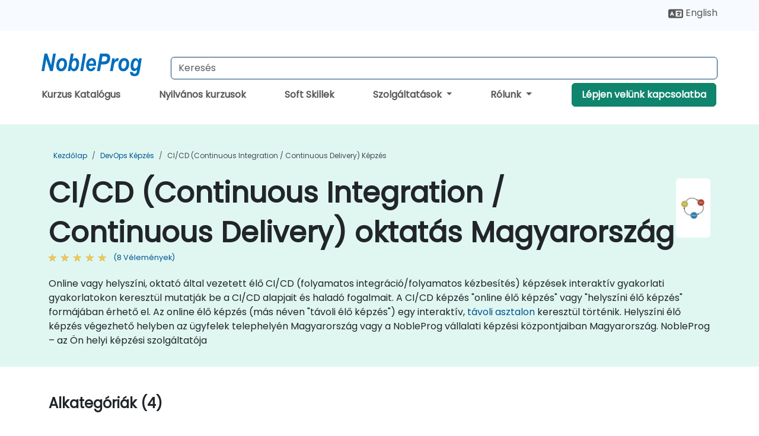

--- FILE ---
content_type: text/html; charset=UTF-8
request_url: https://www.nobleprog.hu/cicd-kepzesek
body_size: 21000
content:
<!DOCTYPE html>
<html lang="hu" translate="no">
<head>
    <meta http-equiv="content-type" content="text/html; charset=utf-8">
    <meta name="viewport" content="width=device-width,initial-scale=1,maximum-scale=5,user-scalable=yes">
    <meta http-equiv="X-UA-Compatible" content="IE=edge">
    <meta name="HandheldFriendly" content="true">
        <link rel="canonical" href="https://www.nobleprog.hu/cicd-kepzesek">
        <meta name="description" content="Online vagy helyszíni, oktató által vezetett élő CI/CD (folyamatos integráció/folyamatos kézbesítés) képzések interaktív gyakorlati gyakorlatokon keresztül mutatják be a CI/CD alapjait és haladó fogalmait. A CI/CD képzés &amp;quot;online élő képzés&amp;quot; vagy &amp;quot;helyszíni élő képzés&amp;quot; formájában érhető el. Az online élő képzés (más néven &amp;quot;távoli élő képzés&amp;quot;) egy interaktív, távoli asztalon keresztül történik. Helyszíni élő képzés végezhető helyben az ügyfelek telephelyén Magyarország vagy a NobleProg vállalati képzési központjaiban Magyarország. NobleProg – az Ön helyi képzési szolgáltatója">
    <meta property="og:description" content="Online vagy helyszíni, oktató által vezetett élő CI/CD (folyamatos integráció/folyamatos kézbesítés) képzések interaktív gyakorlati gyakorlatokon keresztül mut">
    <link rel="alternate" href="https://www.nobleprog.hu/cicd-kepzesek" hreflang="x-default">
<link rel="alternate" href="https://www.nobleprog.hu/cicd-kepzesek" hreflang="hu-hu">
<link rel="alternate" href="https://www.nobleprog.hu/cicd-kepzesek" hreflang="hu">
<link rel="alternate" href="https://www.nobleprog.hu/en/cicd-training" hreflang="en-hu">
<link rel="alternate" href="https://www.nobleprog.hu/en/cicd-training" hreflang="en">

        <meta name="keywords" content="Online CI/CD (Continuous Integration / Continuous Delivery) courses, Weekend CI/CD (Continuous Integration / Continuous Delivery) courses, Evening CI/CD (Continuous Integration / Continuous Delivery) training, CI/CD (Continuous Integration / Continuous Delivery) boot camp, CI/CD (Continuous Integration / Continuous Delivery) instructor-led">

    <link rel="preload" href="/npfrontend/nplib/css/poppins2.woff2" as="font" type="font/woff2" crossorigin>
    <link rel="preload" href="/npfrontend/nplib/plugins/fontawesome/webfonts/fa-solid-900-cust.woff2" as="font" type="font/woff2" crossorigin>
    <link rel="preconnect" href="https://piwik.nobleprog.com" crossorigin="anonymous">
    <link rel="preconnect" href="https://lhc.nobleprog.com" crossorigin="anonymous">
    <link rel="preload" href="/npfrontend/nplib/css/bootstrap/bootstrap-cust.min.css" as="style">
    <link rel="preload" href="/npfrontend/nplib/css/all.min.css?np032" as="style" media="screen">
    <link rel="preload" href="/npfrontend/nplib/js/jquery/jquery-4.0.0-beta.2.min.js" as="script">
    <link rel="preload" href="/npfrontend/nplib/js/bootstrap/bootstrap.bundle-cust.min.js" as="script">
    <link rel="preload" href="/npfrontend/nplib/js/custom/main.js?np005" as="script">
    <link rel="preload" href="/npfrontend/nptemplates/topmenu.min.js" as="script">
    <link rel="preload" href="/npfrontend/nplib/np_live_chat/np_live_chat.js" as="script">

    <link rel="preload" href="/npfrontend/nplib/js/custom/np-carousel/np-carousel.min.js" as="script">
    <link rel="preload" href="/npfrontend/nplib/js/custom/np-carousel/np-carousel.min.css" as="style" media="screen">
    <link rel="preload" href="/npfrontend/nplib/js/piwik.js" as="script">
    <title>CI/CD (Continuous Integration / Continuous Delivery) oktatás Magyarország</title>

    <link href="/npfrontend/nplib/css/bootstrap/bootstrap-cust.min.css" rel="stylesheet" type="text/css">
    <link href="/npfrontend/nplib/css/all.min.css?np032" rel="stylesheet" type="text/css" media="screen">
    <link href="/npfrontend/nplib/js/custom/np-carousel/np-carousel.min.css" rel='stylesheet' type="text/css" media="screen">

    <!-- Define Javascript Libraries -->
    <script src="/npfrontend/nplib/js/jquery/jquery-4.0.0-beta.2.min.js"></script>
    <script src="/npfrontend/nplib/js/bootstrap/bootstrap.bundle-cust.min.js"></script>
    <script src="/npfrontend/nplib/js/custom/main.js?np005"></script>
    <script src="/npfrontend/nplib/js/custom/np-carousel/np-carousel.min.js"></script>

<!-- Open Graph -->
<meta property="og:title" content="CI/CD (Continuous Integration / Continuous Delivery) oktatás Magyarország">
<meta property="og:url" content="https://www.nobleprog.hu/cicd-kepzesek">
<meta property="og:image" content="https://www.nobleprog.hu/npfrontend/assets/images/opengraph/nobleprog-website.svg">
<meta property="og:type" content="website">
<meta name="author" content="NobleProg">

    <!-- MATOMO START - PIWIK -->
    <script>
        var _paq = _paq || [];
        _paq.push(['enableHeartBeatTimer', 10]);
        var dimensions = {"dimension4":"www.nobleprog.hu"};
        _paq.push(['trackPageView', window.document.title, dimensions]);
        _paq.push(['enableLinkTracking']);
        (function() {
            var u = "//piwik.nobleprog.com/";
            _paq.push(['setTrackerUrl', u + 'piwik.php']);
            _paq.push(['setSiteId', 2]);
            _paq.push(["setDoNotTrack", 1]);
            var d = document,
                g = d.createElement('script'),
                s = d.getElementsByTagName('script')[0];
            g.type = 'text/javascript';
            g.async = true;
            g.defer = true;
            g.src = '/npfrontend/nplib/js/piwik.js';
            s.parentNode.insertBefore(g, s);
        })();
    </script>
    <!-- MATOMO END -->
    
    <!-- JSERR START -->
        <!-- End JSERR -->

    <link rel="icon" type="image/png" href="/favicon.png">
            <script>
            var Backdrop = {"settings":{"livechat":{"language":"","department":10,"lhc_url":"lhc.nobleprog.com","domain":"https:\/\/www.nobleprog.hu\/"}}};
        </script>
        <script defer src="/npfrontend/nplib/np_live_chat/np_live_chat.js"></script>
    </head>

<body>
    <style>.sales-area-item{color:var(--link-grey);text-decoration:none;text-align:left;} .sales-area-item:hover{color:var(--bs-link-color)}</style>
    <nav id="contact-nav" class="container-fluid">
        <div class="container d-flex align-items-center justify-content-lg-end overflow-hidden" style='column-gap:14px; '>
                        <div id="lang-switch-links2">
                    <a title='Select Site Language' href='/en/cicd-training'><svg height='20px' viewBox='0 0 640 512'><use xlink:href='/npfrontend/assets/icons.svg#icon-lang-switch'></use></svg><span class='d-none d-lg-inline'> English</span></a>               </div>
                        <a id="selected-phone-anchor" class='d-none' href="tel:" rel="nofollow" onclick="return window.innerWidth < 768;" title="Telefonszám a kapcsolatfelvételhez">
                <svg width="18" height="18" viewBox="0 0 24 24"><use xlink:href="/npfrontend/assets/icons.svg#icon-phone"></use></svg>
                                                <span id="selected-phone-anchor-text"></span>
            </a>
            <a href="mailto: ?>" id="selected-email-anchor" class='d-none' title="Lépjen kapcsolatba velünk e-mailben">
            <svg width="18" height="18" viewBox="0 0 24 24"><use xlink:href="/npfrontend/assets/icons.svg#icon-envelope"></use></svg>
                <span class="np_mail" id='selected-email-anchor-text'></span>
            </a>
            <a class="btn-green btn-contactus d-lg-none" href="/contact-us">Lépjen velünk kapcsolatba</a>

                    </div>
    </nav>
        <script> const language_url = ''; getContactInfo(language_url); </script>

    <div id="choose-country-region" class="container topmenu">
        <nav class="navbar navbar-expand-md">
            <div class='d-flex w-100 justify-content-between'>
                <div class="d-flex align-items-md-end align-items-start flex-column flex-md-row w-100 gap-md-1">
                    <a href="/" title="CI/CD (Continuous Integration / Continuous Delivery) oktatás Magyarország" class="d-flex w-md-50">
                        <svg width="206" height="50" viewBox="0 0 206 30">
    <!-- Logotype -->
    <use xlink:href="/npfrontend/assets/icons.svg#logotype" />
    <!-- Flag -->
    <use xlink:href="/npfrontend/assets/icons.svg#flag-hu" x="176" y="-10" />
</svg>                    </a>
                    <form id="searchBarForm" method="GET" action="https://search.nobleprog.com" target="_blank" class="flex-grow-1 w-100 w-md-50" style="padding-left: 12px;">
                        <input type="text" name="q" style="border: 1px solid var(--bg-blue-dark);" autocomplete="on" class="form-control" aria-label="Search Courses" placeholder="Keresés" size="10" maxlength="128" required="">
                        <input type="hidden" name="np_site" value="www.nobleprog.hu">
                        <input type="hidden" name="lang" value="hu">
                    </form>
                </div>
                <div class="mobile-menu">
                    <button class="navbar-toggler collapsed border-0" type="button" data-bs-toggle="collapse" data-bs-target="#navbarSupportedContent" aria-controls="navbarSupportedContent" aria-expanded="false" aria-label="Toggle navigation">
                        <span class="navbar-toggler-icon"></span>
                        <span class="navbar-toggler-icon"></span>
                        <span class="navbar-toggler-icon"></span>
                    </button>
                </div>
            </div>
            <div class="topmenu-navs collapse navbar-collapse" id="navbarSupportedContent">
                <ul class="nav-tabs navbar-nav" style="align-items: baseline;">
        <li class="col-md-auto menu menu-link lowercase"><a class="d-block" href="/tanfolyam">Kurzus Katalógus</a></li>
    <li class="col-md-auto menu menu-link lowercase"><a class="d-block" href="/public-courses">Nyilvános kurzusok</a></li>
    <li class="col-md-auto menu menu-link lowercase"><a class="d-block" href="/soft-skills-kepzesek">Soft Skillek</a></li>
    <li class="col-md-auto menu dropdown nav-dropdown">
        <a class="dropdown-toggle main-nav-dropdown-toggle" data-bs-toggle="dropdown" href="#">
            Szolgáltatások            <b class="caret"></b>
        </a>
        <ul class="dropdown-menu main-nav-dropdown dropdown-index dropdown-menu-end">

                                <li><a class="d-block" href="/digital-transformation">Digitális átalakulás</a></li>
                                    <li><a class="d-block" href="/managed-training-services">Személyre szabott képzések</a></li>
                                    <li><a class="d-block" href="/instructor-led-online-training-courses">Képzési platform</a></li>
                                    <li class="dropdown dropdown-sub-menu-container dropend">
                        <a class="dropdown-toggle dropdown-toggle-sub-menu" href="#" id="dropdownSubMenu" data-bs-toggle="dropdown">
                            <span class='dropdown-sub-menu-title'>
                                Átképzés                            </span>
                            <b class="caret"></b>
                        </a>
                        <ul class="dropdown-menu dropdown-sub-menu" aria-labelledby="dropdownSubMenu">
                                                            <li><a class="d-block" href="/what-is-reskilling">Mi az átképzés?</a></li>
                                                            <li><a class="d-block" href="/our-approach">A mi megközelítésünk</a></li>
                                                            <li><a class="d-block" href="/our-bootcamps">Bootcamp képzéseink</a></li>
                                                    </ul>
                    </li>
                                <li class="dropdown dropdown-sub-menu-container dropend">
                        <a class="dropdown-toggle dropdown-toggle-sub-menu" href="#" id="dropdownSubMenu" data-bs-toggle="dropdown">
                            <span class='dropdown-sub-menu-title'>
                                Tanácsadás                            </span>
                            <b class="caret"></b>
                        </a>
                        <ul class="dropdown-menu dropdown-sub-menu" aria-labelledby="dropdownSubMenu">
                                                            <li><a class="d-block" href="/consultancy">A mi megközelítésünk</a></li>
                                                            <li><a class="d-block" href="/case-studies">Esettanulmányok</a></li>
                            <li class='list-group-item'>
            <form action='/enquiry-v2?type=consultancy' method='GET'>
                <input type='hidden' name='type' value='consultancy'>
                <button class='btn btn-link text-decoration-none' >Érdeklődjön a vezetői tanácsadásról!</button>
            </form>
        </li>                                <li><a class="d-block" href="/consultancy-catalogue">Tanácsadói katalógus</a></li>
                                                    </ul>
                    </li>
            
        </ul>
    </li>

    <li class="col-md-auto menu dropdown nav-dropdown">
        <a class="dropdown-toggle main-nav-dropdown-toggle" data-bs-toggle="dropdown" href="#">
            Rólunk            <b class="caret"></b>
        </a>
        <ul class="dropdown-menu main-nav-dropdown dropdown-index dropdown-menu-end">

                                <li><a class="d-block" href="/about-us">Rólunk</a></li>
                                    <li><a class="d-block" href="/reason-for-existence">Mi motivál bennünket</a></li>
                                    <li><a class="d-block" href="/certifications">Partnerek és társulások</a></li>
                                    <li><a class="d-block" href="/training-methods">Képzési módszerek</a></li>
                                    <li><a class="d-block" href="/resources">Erőforrások</a></li>
                                    <li><a class="d-block" href="/clients-and-references">Ügyfelek</a></li>
                                    <li><a class="d-block" href="/e-certificate">E-Bizonyítvány</a></li>
                                    <li><a class="d-block" href="/testimonials">Vélemények</a></li>
                                    <li><a class="d-block" href="/careers">Karrierek</a></li>
                                    <li><a class="d-block" href="/terms-and-conditions">T&C</a></li>
                                    <li><a class="d-block" href="/faqs">FAQ</a></li>
                
        </ul>
    </li>

    <li class='col-md-auto menu menu-link lowercase d-none d-lg-block'>
        <a class="btn-green btn-contactus" href="/contact-us">Lépjen velünk kapcsolatba</a>
    </li>
    
</ul>

<style>
    .course-catalogue-menu .columns:hover{
        background-color: inherit!important;
    }
.dropdown-sub-menu-container .dropdown-menu {
    display:none;
    margin-top: 0;
}
.dropdown-sub-menu-container:hover>.dropdown-sub-menu {display:block}
.dropdown-sub-menu-container.dropend .dropdown-toggle::after{
    border-top:0.35em solid transparent;
    border-bottom:0.35em solid transparent;
    border-left:0.35em solid
}

@media screen and (min-width: 769px) {
    .dropend:hover>.dropdown-sub-menu {
        position:absolute;
        top:0;
        left:100%
    }
    .dropdown-toggle-sub-menu>span {
        display:inline-block;
        width:90%
    }
}
</style>
<script async src="/npfrontend/nptemplates/topmenu.min.js"></script>            </div>
        </nav>
    </div>

    <!--CONTENT CONTAINER-->
    <main id="content-container">
        <style>
.category-header{display:flex;align-items:center;justify-content:space-between}
.category-header img{
    /* padding-top:2.5rem; */
    padding:.5rem;
    background-color:white;
    border-radius:6px;
    width:100px;height:100px;}
    #overview-text {padding-bottom:1em}
</style>
<div class="category-banner banner-header">
        <div class="container-fluid lightgreen">
        <div class="container main-breadcrumb">
            <div class="row col-md-12">
                    <nav aria-label="breadcrumb">
        <ol class="breadcrumb">
                                <li class="breadcrumb-item">
                        <a href="/">Kezdőlap</a>
                    </li>
                                    <li class="breadcrumb-item">
                        <a href="/devops-kepzesek">DevOps Képzés</a>
                    </li>
                                    <li class="breadcrumb-item active">
                        <a href="/cicd-kepzesek" class="last-breadcrumb">CI/CD (Continuous Integration / Continuous Delivery) Képzés</a>
                    </li>
                        </ol>
    </nav>
            </div>
        </div>
    </div>
        <div class="container-fluid lightgreen">
        <div class="container">
            <div class="row">
                <div class="col-md-12">
                    <div class="category-header">
                        <h1 class="category-title" style="margin-bottom:-8px;">CI/CD (Continuous Integration / Continuous Delivery) oktatás Magyarország</h1>
                                                    <div class="category-linkbox">
                                <img loading="eager" src="/sites/hitrahr/files/category_images/height35_scale/ci-cd-continuous-integration---continuous-delivery-training.png" alt="CI/CD (Continuous Integration / Continuous Delivery) oktatás Magyarország">                            </div>
                                            </div>
                                                            <a class='category-stars d-inline-block' href="#category-testimonials-list">
                        <div class="ratings">
                            <div class="empty-stars"></div>
                            <div id="category-colored-star" class="full-stars" data-rating="4.7875"></div>
                        </div>
                        <span class="feedback">
                            (8 Vélemények)
                        </span>
                    </a>
                                                            <div id="overview-text">
                        <p>Online vagy helyszíni, oktató által vezetett élő CI/CD (folyamatos integráció/folyamatos kézbesítés) képzések interaktív gyakorlati gyakorlatokon keresztül mutatják be a CI/CD alapjait és haladó fogalmait. A CI/CD képzés &quot;online élő képzés&quot; vagy &quot;helyszíni élő képzés&quot; formájában érhető el. Az online élő képzés (más néven &quot;távoli élő képzés&quot;) egy interaktív, <a href="https://www.dadesktop.com/">távoli asztalon</a> keresztül történik. Helyszíni élő képzés végezhető helyben az ügyfelek telephelyén Magyarország vagy a NobleProg vállalati képzési központjaiban Magyarország. NobleProg – az Ön helyi képzési szolgáltatója</p>                    </div>
                </div>
            </div>
        </div>
    </div>
                <div class="container mt-5 mb-4">
            <div class="row">
    <div class="col-md-12">
        <h3>
            Alkategóriák (4)        </h3>
    </div>
</div>
<div class="row">
            <div class="col-xxl-2 col-md-3 col-6 category-linkbox">
            <a class="card card-body upcoming-card" href="/jenkins-kepzesek">
                <img loading="lazy" src="/sites/hitrahr/files/category_images/height35_scale/jenkins-training.png" alt="Jenkins">                <h4 class="mt-2" style="font-size:1rem;">Jenkins</h4>
            </a>
        </div>
            <div class="col-xxl-2 col-md-3 col-6 category-linkbox">
            <a class="card card-body upcoming-card" href="/spinnaker-kepzesek">
                <img loading="lazy" src="/sites/hitrahr/files/category_images/height35_scale/spinnaker-training.png" alt="Spinnaker">                <h4 class="mt-2" style="font-size:1rem;">Spinnaker</h4>
            </a>
        </div>
            <div class="col-xxl-2 col-md-3 col-6 category-linkbox">
            <a class="card card-body upcoming-card" href="/argo-cd-kepzesek">
                <img loading="lazy" src="/sites/hitrahr/files/category_images/height35_scale/argo-cd-training.png" alt="Argo CD">                <h4 class="mt-2" style="font-size:1rem;">Argo CD</h4>
            </a>
        </div>
            <div class="col-xxl-2 col-md-3 col-6 category-linkbox">
            <a class="card card-body upcoming-card" href="/sonarqube-kepzesek">
                <img loading="lazy" src="/sites/hitrahr/files/category_images/height35_scale/sonarqube-training.png" alt="SonarQube">                <h4 class="mt-2" style="font-size:1rem;">SonarQube</h4>
            </a>
        </div>
    </div>        </div>
    </div>

<div class="container-fluid lightblue pt-4 pb-4">
    <div class="container">
            <div class="row">
        <h3 class="mb-3 mb-sm-4">Fedezze fel tanfolyamainkat</h3>
                                    <div class="col-sm-12 col-lg-4 mb-4 cursor-pointer" onclick="location.href='/cc/mscntcicd';">
                    <div class="outline-course-box">
                        <a href="/cc/mscntcicd" >
                            <h2 class="text-black hover-text-underline elipsis">Rugalmas Architektúra: Mikroszolgáltatások, Konténerek és CI/CD</h2>
                        </a>
                        <span class="course-outline-hours">
                            <i class="fa fa-clock"></i>
                            21 Órák                        </span>
                        <div class="cat-course-desc related">
                            <div role="definition" class="elipsis e4 course-def">
                                <p>Ez az oktató által vezetett, élő képzés Magyarország-ben (online vagy helyszíni) középhaladó és haladó szintű fejlesztőknek, DevOps szakembereknek és architekteknek szól, akik rugalmas alkalmazásokat szeretnének tervezni, üzembe helyezni és kezelni mikroszolgáltatások, konténerek és folyamatos integráció/folyamatos üzembehelyezés (CI/CD) folyamatok segítségével.</p><p>A képzés végén a résztvevők képesek lesznek:</p><ul><li>Megérteni és implementálni a mikroszolgáltatások architektúráját.</li><li>Konténerbe zárt alkalmazásokat üzembe helyezni és kezelni Docker és Kubernetes segítségével.</li><li>CI/CD folyamatokat beállítani és optimalizálni az automatizált üzembehelyezésekhez.</li><li>Alkalmazni a biztonság, monitorozás és megfigyelhetőség legjobb gyakorlatait.</li></ul>                            </div>
                            <div class='hover-text-underline' style='color:var(--bs-link-color);'> Olvass tovább...</div>
                        </div>
                    </div>
                </div>
        <script type="application/ld+json">{
    "@context": "http://schema.org",
    "@type": "Course",
    "courseCode": "mscntcicd",
    "name": "Rugalmas Architekt\u00fara: Mikroszolg\u00e1ltat\u00e1sok, Kont\u00e9nerek \u00e9s CI/CD",
    "description": "Ez az oktat\u00f3 \u00e1ltal vezetett, \u00e9l\u0151 k\u00e9pz\u00e9s Magyarorsz\u00e1g-ben...",
    "provider": {
        "@type": "Organization",
        "name": "NobleProg"
    },
    "offers": {
        "@type": "Offer",
        "category": "Paid"
    },
    "hasCourseInstance": {
        "@type": "CourseInstance",
        "courseMode": "Onsite",
        "courseWorkload": "PT21H"
    }
}</script>                <div class="col-sm-12 col-lg-4 mb-4 cursor-pointer" onclick="location.href='/cc/jenkinsadv';">
                    <div class="outline-course-box">
                        <a href="/cc/jenkinsadv" >
                            <h2 class="text-black hover-text-underline elipsis">Jenkins Haladó</h2>
                        </a>
                        <span class="course-outline-hours">
                            <i class="fa fa-clock"></i>
                            14 Órák                        </span>
                        <div class="cat-course-desc related">
                            <div role="definition" class="elipsis e4 course-def">
                                <p>Ez az oktató által vezetett, élőben tartott képzés Magyarország (online vagy helyszínen) a Jenkins haladó konfigurációit, biztonsági és skálázási technikáit fedi le, és a DevOps mérnökök és szoftverarchitektusok számára készült, akik szakértelmet szeretnének szerezni a Jenkins testreszabásában komplex szoftverprojektekhez.</p><p>A képzés végére a résztvevők képesek lesznek:</p><ul>
	<li>Jenkins optimalizálása vállalati szintű szoftverprojektekhez.</li>
	<li>Haladó biztonsági intézkedések implementálása.</li>
	<li>Komplex és skálázható folyamatok létrehozása.</li>
	<li>Hatékony hibaelhárítás és karbantartás Jenkins telepítéseknél.</li>
</ul>                            </div>
                            <div class='hover-text-underline' style='color:var(--bs-link-color);'> Olvass tovább...</div>
                        </div>
                    </div>
                </div>
        <script type="application/ld+json">{
    "@context": "http://schema.org",
    "@type": "Course",
    "courseCode": "jenkinsadv",
    "name": "Jenkins Halad\u00f3",
    "description": "Ez az oktat\u00f3 \u00e1ltal vezetett, \u00e9l\u0151ben tartott k\u00e9pz\u00e9s Magya...",
    "provider": {
        "@type": "Organization",
        "name": "NobleProg"
    },
    "offers": {
        "@type": "Offer",
        "category": "Paid"
    },
    "hasCourseInstance": {
        "@type": "CourseInstance",
        "courseMode": "Onsite",
        "courseWorkload": "PT14H"
    }
}</script>                <div class="col-sm-12 col-lg-4 mb-4 cursor-pointer" onclick="location.href='/cc/cijava';">
                    <div class="outline-course-box">
                        <a href="/cc/cijava" >
                            <h2 class="text-black hover-text-underline elipsis">Folyamatos integráció (CI) Java nyelven</h2>
                        </a>
                        <span class="course-outline-hours">
                            <i class="fa fa-clock"></i>
                            14 Órák                        </span>
                        <div class="cat-course-desc related">
                            <div role="definition" class="elipsis e4 course-def">
                                <p>Ez az oktató által vezetett, élő képzés Magyarország (online vagy helyszíni) azoknak a fejlesztőknek szól, akik meg szeretnék tanulni és alkalmazni a folyamatos integráció alapjait Java nyelven.</p><p>A képzés végére a résztvevők képesek lesznek:</p><ul>
	<li>Megismerni és megérteni a CI-t egy Java projektben.</li>
	<li>CI rendszert építeni Java nyelven.</li>
</ul>                            </div>
                            <div class='hover-text-underline' style='color:var(--bs-link-color);'> Olvass tovább...</div>
                        </div>
                    </div>
                </div>
        <script type="application/ld+json">{
    "@context": "http://schema.org",
    "@type": "Course",
    "courseCode": "cijava",
    "name": "Folyamatos integr\u00e1ci\u00f3 (CI) Java nyelven",
    "description": "Ez az oktat\u00f3 \u00e1ltal vezetett, \u00e9l\u0151 k\u00e9pz\u00e9s Magyarorsz\u00e1g (on...",
    "provider": {
        "@type": "Organization",
        "name": "NobleProg"
    },
    "offers": {
        "@type": "Offer",
        "category": "Paid"
    },
    "hasCourseInstance": {
        "@type": "CourseInstance",
        "courseMode": "Onsite",
        "courseWorkload": "PT14H"
    }
}</script>                <div class="col-sm-12 col-lg-4 mb-4 cursor-pointer" onclick="location.href='/cc/jenkinsfun';">
                    <div class="outline-course-box">
                        <a href="/cc/jenkinsfun" >
                            <h2 class="text-black hover-text-underline elipsis">Jenkins Alapok</h2>
                        </a>
                        <span class="course-outline-hours">
                            <i class="fa fa-clock"></i>
                            14 Órák                        </span>
                        <div class="cat-course-desc related">
                            <div role="definition" class="elipsis e4 course-def">
                                <p>Ez az oktató által vezetett, élő képzés Magyarország-ben (online vagy helyszíni) a Jenkins alapvető fogalmait és használatát mutatja be, és szoftverfejlesztőknek és DevOps mérnököknek szól, akik szeretnék beállítani a Jenkins-t, létrehozni és konfigurálni a feladatokat, és automatizálni a szoftverfejlesztési folyamat kulcsfontosságú részeit.</p><p>A képzés végén a résztvevők képesek lesznek:</p><ul>
	<li>Megérteni a folyamatos integráció és folyamatos szállítás (CI/CD) alapelveit.</li>
	<li>Jenkins telepítése és konfigurálása szoftverautomatizáláshoz.</li>
	<li>Jenkins feladatok létrehozása és kezelése alkalmazások építéséhez és teszteléséhez.</li>
	<li>Automatizált folyamatok beállítása és testreszabása szoftvertelepítéshez.</li>
</ul>                            </div>
                            <div class='hover-text-underline' style='color:var(--bs-link-color);'> Olvass tovább...</div>
                        </div>
                    </div>
                </div>
        <script type="application/ld+json">{
    "@context": "http://schema.org",
    "@type": "Course",
    "courseCode": "jenkinsfun",
    "name": "Jenkins Alapok",
    "description": "Ez az oktat\u00f3 \u00e1ltal vezetett, \u00e9l\u0151 k\u00e9pz\u00e9s Magyarorsz\u00e1g-ben...",
    "provider": {
        "@type": "Organization",
        "name": "NobleProg"
    },
    "offers": {
        "@type": "Offer",
        "category": "Paid"
    },
    "hasCourseInstance": {
        "@type": "CourseInstance",
        "courseMode": "Onsite",
        "courseWorkload": "PT14H"
    }
}</script>                <div class="col-sm-12 col-lg-4 mb-4 cursor-pointer" onclick="location.href='/cc/sonarqubessad';">
                    <div class="outline-course-box">
                        <a href="/cc/sonarqubessad" >
                            <h2 class="text-black hover-text-underline elipsis">SonarQube a biztonságos SDLC-hez és Azure DevOps-hoz</h2>
                        </a>
                        <span class="course-outline-hours">
                            <i class="fa fa-clock"></i>
                            21 Órák                        </span>
                        <div class="cat-course-desc related">
                            <div role="definition" class="elipsis e4 course-def">
                                
<p>A SonarQube egy platform a kódminőség és biztonság folyamatos ellenőrzésére statikus elemzés és fejlesztői jelentések segítségével.</p>

<p>Ez az oktató által vezetett, élő képzés (online vagy helyszínen) középszintű fejlesztőknek, DevOps mérnököknek és biztonsági szakembereknek szól, akik szeretnék megvalósítani a statikus kódelemzést, integrálni a SonarQube-ot az Azure DevOps folyamataiba, és erősíteni a biztonságos fejlesztési gyakorlatokat.</p>

<p>A képzés végén a résztvevők képesek lesznek:</p>
<ul>
    <li>Megmagyarázni a SonarQube architektúráját, alapvető funkcióit és a biztonságra fókuszáló szabálykészleteket.</li>
    <li>Konfigurálni a SonarScanner-t közös build eszközökkel, mint például a Maven, Gradle és Ant.</li>
    <li>Integrálni a SonarQube-ot az Azure DevOps folyamataiba és importálni az Azure Repos-t a folyamatos elemzéshez.</li>
    <li>Meghatározni és finomítani az elemzési paramétereket, egyéni szabályokat hozzáadni a SonarQube API-n keresztül, és értelmezni a biztonsági jelentéseket.</li>
    <li>Alkalmazni a biztonságos fejlesztési módszertani fejlesztéseket és leképezni a felelősségeket a CI/CD folyamatban.</li>
    <li>Gyakorlati elemzéseket futtatni mintatárházakon (Java + Quarkus és Angular) és megoldani az azonosított problémákat.</li>
</ul>

<p><strong>A képzés formátuma</strong></p>
<ul>
    <li>Interaktív előadás és vita.</li>
    <li>Iraányított, gyakorlati laborok valós tárházakkal.</li>
    <li>Élő konfiguráció, tesztelés és hibaelhárítás egy Azure DevOps + SonarQube környezetben.</li>
</ul>

<p><strong>Képzés testreszabási lehetőségek</strong></p>
<ul>
    <li>Ha egy testre szabott változatot szeretne kérni ebből a képzésből (különböző nyelvi stackek, mélyebb DevOps integráció, vagy bővített laborok), kérjük, lépjen kapcsolatba velünk a megbeszéléshez.</li>
</ul>
                            </div>
                            <div class='hover-text-underline' style='color:var(--bs-link-color);'> Olvass tovább...</div>
                        </div>
                    </div>
                </div>
        <script type="application/ld+json">{
    "@context": "http://schema.org",
    "@type": "Course",
    "courseCode": "sonarqubessad",
    "name": "SonarQube a biztons\u00e1gos SDLC-hez \u00e9s Azure DevOps-hoz",
    "description": "\rA SonarQube egy platform a k\u00f3dmin\u0151s\u00e9g \u00e9s biztons\u00e1g fol...",
    "provider": {
        "@type": "Organization",
        "name": "NobleProg"
    },
    "offers": {
        "@type": "Offer",
        "category": "Paid"
    },
    "hasCourseInstance": {
        "@type": "CourseInstance",
        "courseMode": "Onsite",
        "courseWorkload": "PT21H"
    }
}</script>                <div class="col-sm-12 col-lg-4 mb-4 cursor-pointer" onclick="location.href='/cc/seleniumjenkins';">
                    <div class="outline-course-box">
                        <a href="/cc/seleniumjenkins" >
                            <h2 class="text-black hover-text-underline elipsis">Teszt automatizálás Selenium és Jenkins segítségével</h2>
                        </a>
                        <span class="course-outline-hours">
                            <i class="fa fa-clock"></i>
                            21 Órák                        </span>
                        <div class="cat-course-desc related">
                            <div role="definition" class="elipsis e4 course-def">
                                <p>
    Ez a képzés a Selenium tesztcsomag használatával történő tesztelési projektek kezelésére és a Jenkins segítségével történő folyamatos tesztelésre készít fel.
</p>
<h3>
    Célközönség:
</h3>
<ul>
    <li>
        Szoftvertesztelő mérnökök
    </li>
    <li>
        Agilis fejlesztésben részt vevő szoftverfejlesztők
    </li>
    <li>
        Kiadásmenedzserek
    </li>
    <li>
        Minőségbiztosítási mérnökök
    </li>
</ul>
<h3>
    A Selenium képzés végén a résztvevők képesek lesznek:
</h3>
<ul>
    <li>
        Hatékonyan használni a Selenium tesztcsomagot valós projektekben
    </li>
    <li>
        Selenium használata böngészőfüggetlen tesztelésre
    </li>
    <li>
        Tesztek terjesztése a Selenium Grid segítségével
    </li>
    <li>
        Regressziós Selenium tesztek futtatása Jenkinsben
    </li>
    <li>
        Tesztjelentések és időszakos jelentések készítése Jenkins segítségével
    </li>
</ul>                            </div>
                            <div class='hover-text-underline' style='color:var(--bs-link-color);'> Olvass tovább...</div>
                        </div>
                    </div>
                </div>
        <script type="application/ld+json">{
    "@context": "http://schema.org",
    "@type": "Course",
    "courseCode": "seleniumjenkins",
    "name": "Teszt automatiz\u00e1l\u00e1s Selenium \u00e9s Jenkins seg\u00edts\u00e9g\u00e9vel",
    "description": "\r    Ez a k\u00e9pz\u00e9s a Selenium tesztcsomag haszn\u00e1lat\u00e1val t...",
    "provider": {
        "@type": "Organization",
        "name": "NobleProg"
    },
    "offers": {
        "@type": "Offer",
        "category": "Paid"
    },
    "hasCourseInstance": {
        "@type": "CourseInstance",
        "courseMode": "Onsite",
        "courseWorkload": "PT21H"
    }
}</script>                <div class="col-sm-12 col-lg-4 mb-4 cursor-pointer" onclick="location.href='/cc/advspinnaker';">
                    <div class="outline-course-box">
                        <a href="/cc/advspinnaker" >
                            <h2 class="text-black hover-text-underline elipsis">Haladó Spinnaker</h2>
                        </a>
                        <span class="course-outline-hours">
                            <i class="fa fa-clock"></i>
                            14 Órák                        </span>
                        <div class="cat-course-desc related">
                            <div role="definition" class="elipsis e4 course-def">
                                <p>Ez az oktató által vezetett, élő képzés Magyarország (online vagy helyszíni) azoknak a mérnököknek szól, akik a Spinnaker használatával szeretnék gyakran és folyamatosan üzembe helyezni szoftvereket az AWS vagy Kubernetes környezetben.</p><p>A képzés végére a résztvevők képesek lesznek:</p><ul>
	<li>A Spinnaker telepítésére és konfigurálására haladó műveletekhez.</li>
	<li>A Spinnaker integrálására meglévő folyamatos integrációs eszközökkel, mint például a Jenkins.</li>
	<li>A Spinnaker belső architektúrájának és üzembe helyezési munkafolyamat-szerkezeteinek megértésére.</li>
	<li>Folyamatok létrehozására szoftverek Kubernetes-re való üzembe helyezéséhez.</li>
	<li>Folyamatok létrehozására szoftverek AWS-re való üzembe helyezéséhez.</li>
	<li>Gyakori Spinnaker hibák elhárítására.</li>
</ul>                            </div>
                            <div class='hover-text-underline' style='color:var(--bs-link-color);'> Olvass tovább...</div>
                        </div>
                    </div>
                </div>
        <script type="application/ld+json">{
    "@context": "http://schema.org",
    "@type": "Course",
    "courseCode": "advspinnaker",
    "name": "Halad\u00f3 Spinnaker",
    "description": "Ez az oktat\u00f3 \u00e1ltal vezetett, \u00e9l\u0151 k\u00e9pz\u00e9s Magyarorsz\u00e1g (on...",
    "provider": {
        "@type": "Organization",
        "name": "NobleProg"
    },
    "offers": {
        "@type": "Offer",
        "category": "Paid"
    },
    "hasCourseInstance": {
        "@type": "CourseInstance",
        "courseMode": "Onsite",
        "courseWorkload": "PT14H"
    }
}</script>                <div class="col-sm-12 col-lg-4 mb-4 cursor-pointer" onclick="location.href='/cc/agilesofttestci';">
                    <div class="outline-course-box">
                        <a href="/cc/agilesofttestci" >
                            <h2 class="text-black hover-text-underline elipsis">Agilis Szoftvertesztelés Folyamatos Integrációval</h2>
                        </a>
                        <span class="course-outline-hours">
                            <i class="fa fa-clock"></i>
                            28 Órák                        </span>
                        <div class="cat-course-desc related">
                            <div role="definition" class="elipsis e4 course-def">
                                <p>Az Agilis Szoftvertesztelés egy olyan tesztelési gyakorlatsorozat, amely az agilis fejlesztés elveit követve időben és folyamatosan visszajelzést ad a szoftver minőségi kérdéseiről.</p><p><br>
A Folyamatos Integráció (CI) azt jelenti, hogy egy csapatban minden fejlesztő naponta többször egyesíti a munkáját.</p>                            </div>
                            <div class='hover-text-underline' style='color:var(--bs-link-color);'> Olvass tovább...</div>
                        </div>
                    </div>
                </div>
        <script type="application/ld+json">{
    "@context": "http://schema.org",
    "@type": "Course",
    "courseCode": "agilesofttestci",
    "name": "Agilis Szoftvertesztel\u00e9s Folyamatos Integr\u00e1ci\u00f3val",
    "description": "Az Agilis Szoftvertesztel\u00e9s egy olyan tesztel\u00e9si gyakorl...",
    "provider": {
        "@type": "Organization",
        "name": "NobleProg"
    },
    "offers": {
        "@type": "Offer",
        "category": "Paid"
    },
    "hasCourseInstance": {
        "@type": "CourseInstance",
        "courseMode": "Onsite",
        "courseWorkload": "PT28H"
    }
}</script>                <div class="col-sm-12 col-lg-4 mb-4 cursor-pointer" onclick="location.href='/cc/argocd';">
                    <div class="outline-course-box">
                        <a href="/cc/argocd" >
                            <h2 class="text-black hover-text-underline elipsis">Argo CD</h2>
                        </a>
                        <span class="course-outline-hours">
                            <i class="fa fa-clock"></i>
                            7 Órák                        </span>
                        <div class="cat-course-desc related">
                            <div role="definition" class="elipsis e4 course-def">
                                <p>Ez az oktató által vezetett, élő képzés Magyarország-ben (online vagy helyszíni) rendszeradminisztrátorok és fejlesztők számára készült, akik az Argo CD-t szeretnék használni az alkalmazások üzembe helyezésének és életciklus-kezelésének automatizálásához.</p><p>A képzés végén a résztvevők képesek lesznek automatizálni, monitorozni, auditálni és visszagörgetni a Kubernetes rendszereiket az Argo CD segítségével.</p>                            </div>
                            <div class='hover-text-underline' style='color:var(--bs-link-color);'> Olvass tovább...</div>
                        </div>
                    </div>
                </div>
        <script type="application/ld+json">{
    "@context": "http://schema.org",
    "@type": "Course",
    "courseCode": "argocd",
    "name": "Argo CD",
    "description": "Ez az oktat\u00f3 \u00e1ltal vezetett, \u00e9l\u0151 k\u00e9pz\u00e9s Magyarorsz\u00e1g-ben...",
    "provider": {
        "@type": "Organization",
        "name": "NobleProg"
    },
    "offers": {
        "@type": "Offer",
        "category": "Paid"
    },
    "hasCourseInstance": {
        "@type": "CourseInstance",
        "courseMode": "Onsite",
        "courseWorkload": "PT7H"
    }
}</script>                <div class="col-sm-12 col-lg-4 mb-4 cursor-pointer" onclick="location.href='/cc/bitbucketpipelines';">
                    <div class="outline-course-box">
                        <a href="/cc/bitbucketpipelines" >
                            <h2 class="text-black hover-text-underline elipsis">CI/CD Bitbucket Pipelines segítségével</h2>
                        </a>
                        <span class="course-outline-hours">
                            <i class="fa fa-clock"></i>
                            14 Órák                        </span>
                        <div class="cat-course-desc related">
                            <div role="definition" class="elipsis e4 course-def">
                                <p>
    Ez az oktató által vezetett, élő képzés Magyarország-ben (online vagy helyszíni) azoknak a fejlesztőknek szól, akik szeretnének konténerbe zárt szoftvereket felhőbe építeni, tesztelni, telepíteni és monitorozni anélkül, hogy infrastruktúrát kellene kiépíteniük vagy kezelniük.
</p>
<p>
    A képzés végére a résztvevők képesek lesznek:
</p>
<ul>
    <li>
        Megérteni és alkalmazni a konfiguráció-kódként (configuration-as-code) megközelítést az infrastruktúra beállításában.
    </li>
    <li>
        Egyedi konfigurációjú Docker konténereket létrehozni szoftveralkalmazások felhőbe történő telepítéséhez.
    </li>
    <li>
        Szoftvereket telepíteni több környezetbe.
    </li>
    <li>
        A telepítéseket monitorozni a Bitbucket Pipelines Deployment Dashboard segítségével.
    </li>
</ul>                            </div>
                            <div class='hover-text-underline' style='color:var(--bs-link-color);'> Olvass tovább...</div>
                        </div>
                    </div>
                </div>
        <script type="application/ld+json">{
    "@context": "http://schema.org",
    "@type": "Course",
    "courseCode": "bitbucketpipelines",
    "name": "CI/CD Bitbucket Pipelines seg\u00edts\u00e9g\u00e9vel",
    "description": "\r    Ez az oktat\u00f3 \u00e1ltal vezetett, \u00e9l\u0151 k\u00e9pz\u00e9s Magyarorsz...",
    "provider": {
        "@type": "Organization",
        "name": "NobleProg"
    },
    "offers": {
        "@type": "Offer",
        "category": "Paid"
    },
    "hasCourseInstance": {
        "@type": "CourseInstance",
        "courseMode": "Onsite",
        "courseWorkload": "PT14H"
    }
}</script>                <div class="col-sm-12 col-lg-4 mb-4 cursor-pointer" onclick="location.href='/cc/cicdpython';">
                    <div class="outline-course-box">
                        <a href="/cc/cicdpython" >
                            <h2 class="text-black hover-text-underline elipsis">Folyamatos integráció / Folyamatos szállítás (CI/CD) Pythonnal</h2>
                        </a>
                        <span class="course-outline-hours">
                            <i class="fa fa-clock"></i>
                            14 Órák                        </span>
                        <div class="cat-course-desc related">
                            <div role="definition" class="elipsis e4 course-def">
                                <p>Ez az oktató által vezetett, élő képzés Magyarország (online vagy helyszíni) fejlesztőknek vagy DevOps mérnököknek szól, akik CI/CD gyakorlatokkal Python használatával szeretnének automatizált folyamatokat építeni.</p><p>A képzés végére a résztvevők képesek lesznek:</p><ul><li>Beállítani a szükséges fejlesztői környezetet a CI/CD folyamatok Pythonnal történő létrehozásához.</li><li>Automatizált folyamatokat építeni Python csomagok teszteléséhez és közzétételéhez Travis-CI segítségével.</li><li>Automatizálni a konténerbe zárt alkalmazások üzembe helyezését Docker és Heroku használatával.</li></ul>                            </div>
                            <div class='hover-text-underline' style='color:var(--bs-link-color);'> Olvass tovább...</div>
                        </div>
                    </div>
                </div>
        <script type="application/ld+json">{
    "@context": "http://schema.org",
    "@type": "Course",
    "courseCode": "cicdpython",
    "name": "Folyamatos integr\u00e1ci\u00f3 / Folyamatos sz\u00e1ll\u00edt\u00e1s (CI/CD) Pythonnal",
    "description": "Ez az oktat\u00f3 \u00e1ltal vezetett, \u00e9l\u0151 k\u00e9pz\u00e9s Magyarorsz\u00e1g (on...",
    "provider": {
        "@type": "Organization",
        "name": "NobleProg"
    },
    "offers": {
        "@type": "Offer",
        "category": "Paid"
    },
    "hasCourseInstance": {
        "@type": "CourseInstance",
        "courseMode": "Onsite",
        "courseWorkload": "PT14H"
    }
}</script>                <div class="col-sm-12 col-lg-4 mb-4 cursor-pointer" onclick="location.href='/cc/ciforjs';">
                    <div class="outline-course-box">
                        <a href="/cc/ciforjs" >
                            <h2 class="text-black hover-text-underline elipsis">Folyamatos integráció JavaScripthez</h2>
                        </a>
                        <span class="course-outline-hours">
                            <i class="fa fa-clock"></i>
                            14 Órák                        </span>
                        <div class="cat-course-desc related">
                            <div role="definition" class="elipsis e4 course-def">
                                <p>A folyamatos integráció (CI) egy fejlesztési gyakorlat, amely során a fejlesztők a lehető leggyakrabban egyesítik a kódjaikat, hogy gyorsan felismerjék és megtalálják a hibákat.</p><p>Ebben az oktató által vezetett, élő képzésben a résztvevők megismerik a folyamatos integráció alapjait JavaScripthez, miközben lépésről lépésre bemutatjuk egy JavaScript projekt folyamatos integrációs folyamatának beállítását.</p><p>A képzés végére a résztvevők képesek lesznek:</p><ul>
	<li>Megérteni a folyamatos integráció alapjait</li>
	<li>Saját folyamatos integrációs rendszert építeni JavaScript projektekhez</li>
</ul><p><strong>Célközönség</strong></p><ul>
	<li>Fejlesztők</li>
	<li>IT szakemberek</li>
	<li>DevOps mérnökök</li>
	<li>Üzleti menedzserek</li>
</ul><p><strong>A kurzus formátuma</strong></p><ul>
	<li>Részben előadás, részben vita, gyakorlatok és intenzív gyakorlati munka</li>
</ul>                            </div>
                            <div class='hover-text-underline' style='color:var(--bs-link-color);'> Olvass tovább...</div>
                        </div>
                    </div>
                </div>
        <script type="application/ld+json">{
    "@context": "http://schema.org",
    "@type": "Course",
    "courseCode": "ciforjs",
    "name": "Folyamatos integr\u00e1ci\u00f3 JavaScripthez",
    "description": "A folyamatos integr\u00e1ci\u00f3 (CI) egy fejleszt\u00e9si gyakorlat, ...",
    "provider": {
        "@type": "Organization",
        "name": "NobleProg"
    },
    "offers": {
        "@type": "Offer",
        "category": "Paid"
    },
    "hasCourseInstance": {
        "@type": "CourseInstance",
        "courseMode": "Onsite",
        "courseWorkload": "PT14H"
    }
}</script>                <div class="col-sm-12 col-lg-4 mb-4 cursor-pointer" onclick="location.href='/cc/ciforphp';">
                    <div class="outline-course-box">
                        <a href="/cc/ciforphp" >
                            <h2 class="text-black hover-text-underline elipsis">Folyamatos integráció (CI) PHP-hez</h2>
                        </a>
                        <span class="course-outline-hours">
                            <i class="fa fa-clock"></i>
                            14 Órák                        </span>
                        <div class="cat-course-desc related">
                            <div role="definition" class="elipsis e4 course-def">
                                <p>Ez az oktató által vezetett, élő képzés Magyarország (online vagy helyszíni) azoknak a mérnököknek szól, akik nyílt forráskódú eszközöket szeretnének használni a PHP alkalmazások és szolgáltatások építésének, tesztelésének és üzembe helyezésének automatizálására.</p><p>A képzés végére a résztvevők képesek lesznek:</p><ul><li>Különböző nyílt forráskódú eszközök telepítésére és konfigurálására a folyamatos integráció, tesztelés és üzembe helyezés engedélyezéséhez.</li><li>Megérteni a különböző nyílt forráskódú CI eszközök, például a Gitlab CI és a Jenkins előnyeit és hátrányait.</li><li>A CI eszközök egységtesztelő és integrációs tesztelő eszközökkel való kombinálására egy PHP alkalmazás esetében.</li></ul>                            </div>
                            <div class='hover-text-underline' style='color:var(--bs-link-color);'> Olvass tovább...</div>
                        </div>
                    </div>
                </div>
        <script type="application/ld+json">{
    "@context": "http://schema.org",
    "@type": "Course",
    "courseCode": "ciforphp",
    "name": "Folyamatos integr\u00e1ci\u00f3 (CI) PHP-hez",
    "description": "Ez az oktat\u00f3 \u00e1ltal vezetett, \u00e9l\u0151 k\u00e9pz\u00e9s Magyarorsz\u00e1g (on...",
    "provider": {
        "@type": "Organization",
        "name": "NobleProg"
    },
    "offers": {
        "@type": "Offer",
        "category": "Paid"
    },
    "hasCourseInstance": {
        "@type": "CourseInstance",
        "courseMode": "Onsite",
        "courseWorkload": "PT14H"
    }
}</script>                <div class="col-sm-12 col-lg-4 mb-4 cursor-pointer" onclick="location.href='/cc/devopstoos';">
                    <div class="outline-course-box">
                        <a href="/cc/devopstoos" >
                            <h2 class="text-black hover-text-underline elipsis">DevOps Gyakorlati Megvalósítás és Eszközök</h2>
                        </a>
                        <span class="course-outline-hours">
                            <i class="fa fa-clock"></i>
                            21 Órák                        </span>
                        <div class="cat-course-desc related">
                            <div role="definition" class="elipsis e4 course-def">
                                <p>Ez a kurzus a gyakorlati megvalósításra és eszközökre összpontosít. Feltételezi a DevOps elméleti alapok mély ismeretét (lásd a DEVOPS kurzust), mivel a legújabb eszközökre és módszerekre fókuszál a DevOps elvek megvalósításában.</p>                            </div>
                            <div class='hover-text-underline' style='color:var(--bs-link-color);'> Olvass tovább...</div>
                        </div>
                    </div>
                </div>
        <script type="application/ld+json">{
    "@context": "http://schema.org",
    "@type": "Course",
    "courseCode": "devopstoos",
    "name": "DevOps Gyakorlati Megval\u00f3s\u00edt\u00e1s \u00e9s Eszk\u00f6z\u00f6k",
    "description": "Ez a kurzus a gyakorlati megval\u00f3s\u00edt\u00e1sra \u00e9s eszk\u00f6z\u00f6kre \u00f6s...",
    "provider": {
        "@type": "Organization",
        "name": "NobleProg"
    },
    "offers": {
        "@type": "Offer",
        "category": "Paid"
    },
    "hasCourseInstance": {
        "@type": "CourseInstance",
        "courseMode": "Onsite",
        "courseWorkload": "PT21H"
    }
}</script>                <div class="col-sm-12 col-lg-4 mb-4 cursor-pointer" onclick="location.href='/cc/dockerjekins';">
                    <div class="outline-course-box">
                        <a href="/cc/dockerjekins" >
                            <h2 class="text-black hover-text-underline elipsis">Docker és Jenkins DevOps-hoz</h2>
                        </a>
                        <span class="course-outline-hours">
                            <i class="fa fa-clock"></i>
                            14 Órák                        </span>
                        <div class="cat-course-desc related">
                            <div role="definition" class="elipsis e4 course-def">
                                <p>Ez az oktató által vezetett, élő képzés Magyarország (online vagy helyszíni) azoknak a DevOps mérnököknek szól, akik szeretnék optimalizálni és leegyszerűsíteni a CI/CD folyamatot a Docker és Jenkins segítségével.</p><p>A képzés végén a résztvevők képesek lesznek:</p><ul>
	<li>Automatizálni a kódszállítást és a folyamat telepítését a Jenkins segítségével.</li>
	<li>Alkalmazás építése a Docker és a Docker File használatával.</li>
	<li>Hitelesítési beállítások konfigurálása a biztonság erősítése érdekében.</li>
</ul>                            </div>
                            <div class='hover-text-underline' style='color:var(--bs-link-color);'> Olvass tovább...</div>
                        </div>
                    </div>
                </div>
        <script type="application/ld+json">{
    "@context": "http://schema.org",
    "@type": "Course",
    "courseCode": "dockerjekins",
    "name": "Docker \u00e9s Jenkins DevOps-hoz",
    "description": "Ez az oktat\u00f3 \u00e1ltal vezetett, \u00e9l\u0151 k\u00e9pz\u00e9s Magyarorsz\u00e1g (on...",
    "provider": {
        "@type": "Organization",
        "name": "NobleProg"
    },
    "offers": {
        "@type": "Offer",
        "category": "Paid"
    },
    "hasCourseInstance": {
        "@type": "CourseInstance",
        "courseMode": "Onsite",
        "courseWorkload": "PT14H"
    }
}</script>                <div class="col-sm-12 col-lg-4 mb-4 cursor-pointer" onclick="location.href='/cc/gitops';">
                    <div class="outline-course-box">
                        <a href="/cc/gitops" >
                            <h2 class="text-black hover-text-underline elipsis">GitOps Folyamatos Üzembehelyezés Kuberneteshez</h2>
                        </a>
                        <span class="course-outline-hours">
                            <i class="fa fa-clock"></i>
                            21 Órák                        </span>
                        <div class="cat-course-desc related">
                            <div role="definition" class="elipsis e4 course-def">
                                <p>Ez az oktató által vezetett, élő képzés Magyarország (online vagy helyszíni) azoknak a DevOps mérnököknek szól, akik Git-alapú szoftverüzembehelyezési munkafolyamatot szeretnének beállítani, üzembe helyezni és kezelni Kubernetes alkalmazásaikhoz.</p><p>A képzés végére a résztvevők képesek lesznek:</p><ul><li>Spinnaker és Terraform telepítése és konfigurálása.</li><li>Megérteni a GitOps előnyeit a hagyományos CI/CD és Infrastructure-as-Code (IAC) módszerekkel szemben.</li><li>Elhagyni a szkriptek karbantartását. Jól meghatározott üzembehelyezési folyamat konfigurálása és végrehajtása.</li><li>Felhőalapú üzembehelyezés, kezelés és monitorozás legjobb gyakorlatainak alkalmazása.</li><li>Részleges hibákból történő üzembehelyezés helyreállítása kézi beavatkozás nélkül.</li><li>GitOps stratégia létrehozása alkalmazásfejlesztéshez.</li></ul>                            </div>
                            <div class='hover-text-underline' style='color:var(--bs-link-color);'> Olvass tovább...</div>
                        </div>
                    </div>
                </div>
        <script type="application/ld+json">{
    "@context": "http://schema.org",
    "@type": "Course",
    "courseCode": "gitops",
    "name": "GitOps Folyamatos \u00dczembehelyez\u00e9s Kuberneteshez",
    "description": "Ez az oktat\u00f3 \u00e1ltal vezetett, \u00e9l\u0151 k\u00e9pz\u00e9s Magyarorsz\u00e1g (on...",
    "provider": {
        "@type": "Organization",
        "name": "NobleProg"
    },
    "offers": {
        "@type": "Offer",
        "category": "Paid"
    },
    "hasCourseInstance": {
        "@type": "CourseInstance",
        "courseMode": "Onsite",
        "courseWorkload": "PT21H"
    }
}</script>                <div class="col-sm-12 col-lg-4 mb-4 cursor-pointer" onclick="location.href='/cc/jenkins';">
                    <div class="outline-course-box">
                        <a href="/cc/jenkins" >
                            <h2 class="text-black hover-text-underline elipsis">Jenkins: Folyamatos integráció az agilis fejlesztéshez</h2>
                        </a>
                        <span class="course-outline-hours">
                            <i class="fa fa-clock"></i>
                            14 Órák                        </span>
                        <div class="cat-course-desc related">
                            <div role="definition" class="elipsis e4 course-def">
                                <p>Ez az oktató által vezetett, élő képzés Magyarország-ben az agilis környezetben történő szoftverprojektek folyamatos integrációjához szükséges fogalmakat, eszközöket és technikákat ismerteti. A résztvevők a kurzus során sorozatos gyakorlati feladatokat hajtanak végre, hogy tudásukat valós helyzetekben alkalmazhassák. Az oktató és a résztvevők közötti interakciót bátorítjuk. Valós eseteket tárgyalunk, és konkrét problémákat és kérdéseket osztályban kezelünk és megoldunk.</p>                            </div>
                            <div class='hover-text-underline' style='color:var(--bs-link-color);'> Olvass tovább...</div>
                        </div>
                    </div>
                </div>
        <script type="application/ld+json">{
    "@context": "http://schema.org",
    "@type": "Course",
    "courseCode": "jenkins",
    "name": "Jenkins: Folyamatos integr\u00e1ci\u00f3 az agilis fejleszt\u00e9shez",
    "description": "Ez az oktat\u00f3 \u00e1ltal vezetett, \u00e9l\u0151 k\u00e9pz\u00e9s Magyarorsz\u00e1g-ben...",
    "provider": {
        "@type": "Organization",
        "name": "NobleProg"
    },
    "offers": {
        "@type": "Offer",
        "category": "Paid"
    },
    "hasCourseInstance": {
        "@type": "CourseInstance",
        "courseMode": "Onsite",
        "courseWorkload": "PT14H"
    }
}</script>                <div class="col-sm-12 col-lg-4 mb-4 cursor-pointer" onclick="location.href='/cc/jenkins2';">
                    <div class="outline-course-box">
                        <a href="/cc/jenkins2" >
                            <h2 class="text-black hover-text-underline elipsis">Jenkins 2: CI/CD Folyamatok Építése</h2>
                        </a>
                        <span class="course-outline-hours">
                            <i class="fa fa-clock"></i>
                            14 Órák                        </span>
                        <div class="cat-course-desc related">
                            <div role="definition" class="elipsis e4 course-def">
                                <p>Ez az oktató által vezetett, élő képzés Magyarország (online vagy helyszíni) azoknak a mérnököknek szól, akik a Jenkins 2-t szeretnék használni olyan folyamatok építésére, amelyek automatizálják az alkalmazások fejlesztéstől a termelésig történő mozgatását.</p><p>A képzés végére a résztvevők képesek lesznek:</p><ul>
	<li>A Jenkins 2 telepítésére és konfigurálására.</li>
	<li>Egy szkriptelési megközelítés alkalmazására a szoftver telepítési folyamat minden lépésének automatizálásához.</li>
	<li>Automatikusan alkalmazásbuild-ek generálására, amikor a szoftver bekerül egy verziókövető rendszerbe.</li>
	<li>Automatikusan elindítani egy szoftveralkalmazás fordítását, tesztelését és csomagolását.</li>
	<li>Gyorsan reagálni az értesítésekre és jelentésekre, ha valami elromlik.</li>
	<li>További bővítmények telepítésére a Jenkins kiterjesztéséhez.</li>
</ul>                            </div>
                            <div class='hover-text-underline' style='color:var(--bs-link-color);'> Olvass tovább...</div>
                        </div>
                    </div>
                </div>
        <script type="application/ld+json">{
    "@context": "http://schema.org",
    "@type": "Course",
    "courseCode": "jenkins2",
    "name": "Jenkins 2: CI/CD Folyamatok \u00c9p\u00edt\u00e9se",
    "description": "Ez az oktat\u00f3 \u00e1ltal vezetett, \u00e9l\u0151 k\u00e9pz\u00e9s Magyarorsz\u00e1g (on...",
    "provider": {
        "@type": "Organization",
        "name": "NobleProg"
    },
    "offers": {
        "@type": "Offer",
        "category": "Paid"
    },
    "hasCourseInstance": {
        "@type": "CourseInstance",
        "courseMode": "Onsite",
        "courseWorkload": "PT14H"
    }
}</script>                <div class="col-sm-12 col-lg-4 mb-4 cursor-pointer" onclick="location.href='/cc/jenkinsdotnet';">
                    <div class="outline-course-box">
                        <a href="/cc/jenkinsdotnet" >
                            <h2 class="text-black hover-text-underline elipsis">Jenkins a .Net folyamatos integrációhoz (CI)</h2>
                        </a>
                        <span class="course-outline-hours">
                            <i class="fa fa-clock"></i>
                            14 Órák                        </span>
                        <div class="cat-course-desc related">
                            <div role="definition" class="elipsis e4 course-def">
                                <p>Amikor a fejlesztők befejeznek egy kódrészlet írását, gyakran integrálják a kódjukat egy alkalmazásba, másolják az alkalmazást egy mappába, futtatják az alkalmazás telepítőjét, majd inicializálják az alkalmazást, hogy ellenőrizzék, hogy az várt módon fut-e. Ez a manuális megközelítés nem skálázódik jól, fárasztó, nagyon hibalehetőséggel terhelt, és nem kínál mechanizmust a változtatások nyomon követésére a folyamat során.</p><p>Egy jobb megközelítés a folyamat automatizálása lenne a folyamatos integráció segítségével. A folyamatos integráció a szoftveralkalmazások építésének, telepítésének és tesztelésének automatizálásához szükséges folyamatokat, eszközöket és infrastruktúrát jelenti.</p><p>Ebben az oktató által vezetett, élő képzésben (helyszíni vagy távoli) a résztvevők megtanulják, hogyan alakítsák át a hagyományos, manuális (vagy félig manuális) szoftvertelepítési megközelítést egy agilis, folyamatos integrációs (CI) módszerré Jenkins használatával. A résztvevők sorozatos, gyakorlati, élő laborgyakorlatokat hajtanak végre a képzés során, alkalmazva új ismereteiket különböző szoftverfejlesztési és telepítési problémákra minden lépésben. Az oktató és a résztvevők közötti interakciót bátorítjuk. Valós eseteket tárgyalunk, és konkrét kérdéseket és problémákat kezelünk és oldunk meg a képzés során. A képzés kifejezetten a .Net alkalmazásfejlesztésre összpontosít.<br>
 <br>
A képzés végére a résztvevők képesek lesznek:</p><ul>
	<li>Jenkins telepítése és konfigurálása .Net alkalmazásfejlesztéshez</li>
	<li>Jenkins használata a .Net forráskód bejelentkezési és egyesítési folyamatának automatizálására egy kódtárban</li>
	<li>Jenkins használata az alkalmazás letöltésének, fordításának és telepítésének automatizálására egy kiadási szerverre</li>
	<li>Jenkins integrálása más szoftverfejlesztő eszközökkel, például hibakövetőkkel és</li>
</ul><p><strong>Közönség</strong></p><ul>
	<li>.Net fejlesztők</li>
	<li>Build mérnökök</li>
	<li>QA mérnökök</li>
	<li>Projektmenedzserek</li>
	<li>Kiadásmenedzserek</li>
	<li>DevOps mérnökök</li>
</ul><p><strong>A képzés formátuma</strong></p><ul>
	<li>Részben előadás, részben vita, gyakorlatok és intenzív gyakorlati munka</li>
</ul><p><strong>Megjegyzés</strong></p><ul>
	<li>Ha testre szabott képzést szeretne kérni ehhez a kurzushoz, kérjük, lépjen kapcsolatba velünk a megbeszélés érdekében.</li>
</ul>                            </div>
                            <div class='hover-text-underline' style='color:var(--bs-link-color);'> Olvass tovább...</div>
                        </div>
                    </div>
                </div>
        <script type="application/ld+json">{
    "@context": "http://schema.org",
    "@type": "Course",
    "courseCode": "jenkinsdotnet",
    "name": "Jenkins a .Net folyamatos integr\u00e1ci\u00f3hoz (CI)",
    "description": "Amikor a fejleszt\u0151k befejeznek egy k\u00f3dr\u00e9szlet \u00edr\u00e1s\u00e1t, gy...",
    "provider": {
        "@type": "Organization",
        "name": "NobleProg"
    },
    "offers": {
        "@type": "Offer",
        "category": "Paid"
    },
    "hasCourseInstance": {
        "@type": "CourseInstance",
        "courseMode": "Onsite",
        "courseWorkload": "PT14H"
    }
}</script>                <div class="col-sm-12 col-lg-4 mb-4 cursor-pointer" onclick="location.href='/cc/jenkinsx';">
                    <div class="outline-course-box">
                        <a href="/cc/jenkinsx" >
                            <h2 class="text-black hover-text-underline elipsis">CI/CD folyamatok építése Jenkins X-szel</h2>
                        </a>
                        <span class="course-outline-hours">
                            <i class="fa fa-clock"></i>
                            21 Órák                        </span>
                        <div class="cat-course-desc related">
                            <div role="definition" class="elipsis e4 course-def">
                                <p>Ez az oktató által vezetett, élő képzés Magyarország-ben (online vagy helyszíni) azoknak a mérnököknek szól, akik a Jenkins X segítségével szeretnének automatizált, felhőre kész CI/CD folyamatokat létrehozni Kubernetes-en.</p><p>A képzés végére a résztvevők képesek lesznek:</p><ul>
	<li>A Jenkins X telepítése és konfigurálása.</li>
	<li>Rugalmas CI/CD folyamatok kódolása egy sokoldalú DSL (Domain Specific Language) segítségével.</li>
	<li>CI/CD folyamatok létrehozása, amelyek népszerű technológiákat használnak, mint például a GitHub, a Kubernetes és a Docker konténerek.</li>
	<li>A Jenkins X kombinálása más népszerű eszközökkel, mint például a Helm, a Prow és a Skaffold.</li>
	<li>Alkalmazások üzembe helyezése bármilyen környezetben, legyen szó felhőről vagy helyszíni környezetről.</li>
</ul>                            </div>
                            <div class='hover-text-underline' style='color:var(--bs-link-color);'> Olvass tovább...</div>
                        </div>
                    </div>
                </div>
        <script type="application/ld+json">{
    "@context": "http://schema.org",
    "@type": "Course",
    "courseCode": "jenkinsx",
    "name": "CI/CD folyamatok \u00e9p\u00edt\u00e9se Jenkins X-szel",
    "description": "Ez az oktat\u00f3 \u00e1ltal vezetett, \u00e9l\u0151 k\u00e9pz\u00e9s Magyarorsz\u00e1g-ben...",
    "provider": {
        "@type": "Organization",
        "name": "NobleProg"
    },
    "offers": {
        "@type": "Offer",
        "category": "Paid"
    },
    "hasCourseInstance": {
        "@type": "CourseInstance",
        "courseMode": "Onsite",
        "courseWorkload": "PT21H"
    }
}</script>                <div class="col-sm-12 col-lg-4 mb-4 cursor-pointer" onclick="location.href='/cc/openshiftfordev';">
                    <div class="outline-course-box">
                        <a href="/cc/openshiftfordev" >
                            <h2 class="text-black hover-text-underline elipsis">OpenShift 4 fejlesztőknek</h2>
                        </a>
                        <span class="course-outline-hours">
                            <i class="fa fa-clock"></i>
                            35 Órák                        </span>
                        <div class="cat-course-desc related">
                            <div role="definition" class="elipsis e4 course-def">
                                <p>Ezen oktató által vezetett, élő képzés során Magyarország (online vagy helyszíni) a résztvevők megtanulják, hogyan hozhatnak létre, frissíthetnek és karbantarthatnak alkalmazásokat az OpenShift Container Platform segítségével.</p><p>A képzés végére a résztvevők képesek lesznek:</p><ul><li>Megérteni az OCI (Open Containers Initiative) jelentőségét és annak hatásait a tárolómotorok, például a Docker OpenShiftben történő használatára.</li><li>Megérteni az OpenShift különböző verziói közötti kapcsolatot (OKP, OpenShift Container Platform, Red Hat OpenShift stb.).</li><li>Automatizálni a szoftverkézbesítési folyamatot.</li><li>DevOps elveket alkalmazni a szoftver folyamatos kézbesítéséhez.</li></ul>                            </div>
                            <div class='hover-text-underline' style='color:var(--bs-link-color);'> Olvass tovább...</div>
                        </div>
                    </div>
                </div>
        <script type="application/ld+json">{
    "@context": "http://schema.org",
    "@type": "Course",
    "courseCode": "openshiftfordev",
    "name": "OpenShift 4 fejleszt\u0151knek",
    "description": "Ezen oktat\u00f3 \u00e1ltal vezetett, \u00e9l\u0151 k\u00e9pz\u00e9s sor\u00e1n Magyarorsz\u00e1...",
    "provider": {
        "@type": "Organization",
        "name": "NobleProg"
    },
    "offers": {
        "@type": "Offer",
        "category": "Paid"
    },
    "hasCourseInstance": {
        "@type": "CourseInstance",
        "courseMode": "Onsite",
        "courseWorkload": "PT35H"
    }
}</script>                <div class="col-sm-12 col-lg-4 mb-4 cursor-pointer" onclick="location.href='/cc/qaci';">
                    <div class="outline-course-box">
                        <a href="/cc/qaci" >
                            <h2 class="text-black hover-text-underline elipsis">Minőségbiztosítás és Folyamatos Integráció</h2>
                        </a>
                        <span class="course-outline-hours">
                            <i class="fa fa-clock"></i>
                            14 Órák                        </span>
                        <div class="cat-course-desc related">
                            <div role="definition" class="elipsis e4 course-def">
                                <p>A képzés nyitott fejlesztők, Scrum Masterek, Product Ownerek, valamint az üzleti részleg egyes szempontjai számára. A képzés célja, hogy bemutassa a Minőségbiztosítás és Folyamatos Integráció témakörét, valamint ezek helyét az agilis módszerekkel végzett projektekben. A résztvevők széles perspektívát kapnak a tárgyalt kérdésekről, valamint gyakorlati ismereteket a szoftverfejlesztés eszközeiről és folyamatairól, amelyek összhangban állnak a QA/CI elveivel. Az üzleti képviselők megismerhetik ezen eszközök és folyamatok bevezetésének előnyeit, és átláthatják, hogy ezek hogyan befolyásolják a szoftverfejlesztés időtartamát és költségeit. A bemutatott kérdések PHP vagy Java alapúak, az ügyfél igényeitől függően.</p>                            </div>
                            <div class='hover-text-underline' style='color:var(--bs-link-color);'> Olvass tovább...</div>
                        </div>
                    </div>
                </div>
        <script type="application/ld+json">{
    "@context": "http://schema.org",
    "@type": "Course",
    "courseCode": "qaci",
    "name": "Min\u0151s\u00e9gbiztos\u00edt\u00e1s \u00e9s Folyamatos Integr\u00e1ci\u00f3",
    "description": "A k\u00e9pz\u00e9s nyitott fejleszt\u0151k, Scrum Masterek, Product Own...",
    "provider": {
        "@type": "Organization",
        "name": "NobleProg"
    },
    "offers": {
        "@type": "Offer",
        "category": "Paid"
    },
    "hasCourseInstance": {
        "@type": "CourseInstance",
        "courseMode": "Onsite",
        "courseWorkload": "PT14H"
    }
}</script>                <div class="col-sm-12 col-lg-4 mb-4 cursor-pointer" onclick="location.href='/cc/seledocker';">
                    <div class="outline-course-box">
                        <a href="/cc/seledocker" >
                            <h2 class="text-black hover-text-underline elipsis">Selenium Jenkins-szel és Dockerrel</h2>
                        </a>
                        <span class="course-outline-hours">
                            <i class="fa fa-clock"></i>
                            14 Órák                        </span>
                        <div class="cat-course-desc related">
                            <div role="definition" class="elipsis e4 course-def">
                                <p>
    Ez az oktató által vezetett, élő képzés (online vagy helyszíni) azoknak a DevOps mérnököknek szól, akik szeretnék a Seleniumot használni Selenium tesztek végrehajtására Docker konténerekben.
</p>
<p>
    A képzés végére a résztvevők képesek lesznek:
</p>
<ul>
    <li>
        Tesztautomatizálási infrastruktúra létrehozása igény szerinti teszteléshez.
    </li>
    <li>
        Tesztautomatizálási keretrendszer fejlesztése Java használatával.
    </li>
    <li>
        CI/CD folyamat felépítése a semmiből Jenkins és Docker segítségével.
    </li>
</ul>                            </div>
                            <div class='hover-text-underline' style='color:var(--bs-link-color);'> Olvass tovább...</div>
                        </div>
                    </div>
                </div>
        <script type="application/ld+json">{
    "@context": "http://schema.org",
    "@type": "Course",
    "courseCode": "seledocker",
    "name": "Selenium Jenkins-szel \u00e9s Dockerrel",
    "description": "\r    Ez az oktat\u00f3 \u00e1ltal vezetett, \u00e9l\u0151 k\u00e9pz\u00e9s (online va...",
    "provider": {
        "@type": "Organization",
        "name": "NobleProg"
    },
    "offers": {
        "@type": "Offer",
        "category": "Paid"
    },
    "hasCourseInstance": {
        "@type": "CourseInstance",
        "courseMode": "Onsite",
        "courseWorkload": "PT14H"
    }
}</script>                <div class="col-sm-12 col-lg-4 mb-4 cursor-pointer" onclick="location.href='/cc/sonarqube';">
                    <div class="outline-course-box">
                        <a href="/cc/sonarqube" >
                            <h2 class="text-black hover-text-underline elipsis">SonarQube a DevOps számára</h2>
                        </a>
                        <span class="course-outline-hours">
                            <i class="fa fa-clock"></i>
                            14 Órák                        </span>
                        <div class="cat-course-desc related">
                            <div role="definition" class="elipsis e4 course-def">
                                <p>Ez az oktató által vezetett, élő képzés Magyarország (online vagy helyszíni) a DevOps mérnökök és fejlesztők számára készült, akik a SonarQube-ot szeretnék használni a fejlesztői eszközláncokba, mint például a Jenkins, a GitHub, az Azure DevOps stb., teljes mértékben integrált kódfelülvizsgálatok futtatásához.</p><p>A képzés végén a résztvevők képesek lesznek:</p><ul><li>Beállítani a szükséges fejlesztői környezetet az automatikus kódfelülvizsgálatok elindításához.</li><li>A SonarQube integrálása folyamatos integrációs eszközökkel, mint például a Jenkins, az Azure DevOps stb.</li><li>Folyamatos kódellenőrzések futtatása a hibák és biztonsági rések kiküszöbölésére.</li><li>Adatok gyűjtése és elemzése a kódtisztítás, karbantartás és biztonság fejlesztése érdekében.</li></ul>                            </div>
                            <div class='hover-text-underline' style='color:var(--bs-link-color);'> Olvass tovább...</div>
                        </div>
                    </div>
                </div>
        <script type="application/ld+json">{
    "@context": "http://schema.org",
    "@type": "Course",
    "courseCode": "sonarqube",
    "name": "SonarQube a DevOps sz\u00e1m\u00e1ra",
    "description": "Ez az oktat\u00f3 \u00e1ltal vezetett, \u00e9l\u0151 k\u00e9pz\u00e9s Magyarorsz\u00e1g (on...",
    "provider": {
        "@type": "Organization",
        "name": "NobleProg"
    },
    "offers": {
        "@type": "Offer",
        "category": "Paid"
    },
    "hasCourseInstance": {
        "@type": "CourseInstance",
        "courseMode": "Onsite",
        "courseWorkload": "PT14H"
    }
}</script>                <div class="col-sm-12 col-lg-4 mb-4 cursor-pointer" onclick="location.href='/cc/tektonpipelines';">
                    <div class="outline-course-box">
                        <a href="/cc/tektonpipelines" >
                            <h2 class="text-black hover-text-underline elipsis">Kubernetes-Native CI/CD rendszerek Tekton Pipelines segítségével</h2>
                        </a>
                        <span class="course-outline-hours">
                            <i class="fa fa-clock"></i>
                            14 Órák                        </span>
                        <div class="cat-course-desc related">
                            <div role="definition" class="elipsis e4 course-def">
                                <p>Ez az oktató által vezetett, élő képzés Magyarország-ben (online vagy helyszíni) fejlesztők és DevOps mérnökök számára készült, akik szeretnék kihasználni a Tekton Pipelines előnyeit a komplex szoftverfejlesztési munkafolyamatok támogatására és automatizált CI/CD folyamatok építésére.</p><p>A képzés végére a résztvevők képesek lesznek:</p><ul>
	<li>Telepíteni és konfigurálni a Tekton Pipelines-t és más alapvető Tekton komponenseket.</li>
	<li>Tervezni és létrehozni a szoftverfejlesztéshez szükséges folyamatépítő elemeket a Tektonban.</li>
	<li>Automatizálni a meglévő folyamatokat és fejlesztési folyamatokat a Tekton keretrendszer koncepciói és elvei alapján.</li>
	<li>Futtatni és kezelni a Tekton Pipelines-t különböző munkaterhelésekhez több platformon.</li>
	<li>CI/CD rendszereket implementálni a Tekton keretrendszer alapján a jövőbeli szoftverfejlesztési projektek javítása érdekében.</li>
</ul>                            </div>
                            <div class='hover-text-underline' style='color:var(--bs-link-color);'> Olvass tovább...</div>
                        </div>
                    </div>
                </div>
        <script type="application/ld+json">{
    "@context": "http://schema.org",
    "@type": "Course",
    "courseCode": "tektonpipelines",
    "name": "Kubernetes-Native CI/CD rendszerek Tekton Pipelines seg\u00edts\u00e9g\u00e9vel",
    "description": "Ez az oktat\u00f3 \u00e1ltal vezetett, \u00e9l\u0151 k\u00e9pz\u00e9s Magyarorsz\u00e1g-ben...",
    "provider": {
        "@type": "Organization",
        "name": "NobleProg"
    },
    "offers": {
        "@type": "Offer",
        "category": "Paid"
    },
    "hasCourseInstance": {
        "@type": "CourseInstance",
        "courseMode": "Onsite",
        "courseWorkload": "PT14H"
    }
}</script>                <div class="col-sm-12 col-lg-4 mb-4 cursor-pointer" onclick="location.href='/cc/advancetestautomation';">
                    <div class="outline-course-box">
                        <a href="/cc/advancetestautomation" >
                            <h2 class="text-black hover-text-underline elipsis">Haladó tesztautomatizálás Java nyelven Selenium használatával folyamatos integráció és verziókövetés mellett</h2>
                        </a>
                        <span class="course-outline-hours">
                            <i class="fa fa-clock"></i>
                            35 Órák                        </span>
                        <div class="cat-course-desc related">
                            <div role="definition" class="elipsis e4 course-def">
                                <p>
    A képzés végére a résztvevők képesek lesznek:
</p>
<ul>
    <li>
        A Maven telepítése és konfigurálása.
    </li>
    <li>
        Tesztelés automatizálása Selenium segítségével.
    </li>
    <li>
        A GIT kezelése.
    </li>
    <li>
        Folyamatos integráció beüzemelése.
    </li>
</ul>
<p>
    <strong>A kurzus formátuma</strong>
</p>
<ul>
    <li>
        Interaktív előadás és megbeszélés.
    </li>
    <li>
        Számos gyakorlat és gyakorlati feladat.
    </li>
    <li>
        Gyakorlati implementáció élő laboratóriumi környezetben.
    </li>
</ul>
<p>
    <strong>Kurzus testreszabási lehetőségek</strong>
</p>
<ul>
    <li>
        Egyedi képzés igénylése esetén kérjük, lépjen kapcsolatba velünk.
    </li>
</ul>                            </div>
                            <div class='hover-text-underline' style='color:var(--bs-link-color);'> Olvass tovább...</div>
                        </div>
                    </div>
                </div>
        <script type="application/ld+json">{
    "@context": "http://schema.org",
    "@type": "Course",
    "courseCode": "advancetestautomation",
    "name": "Halad\u00f3 tesztautomatiz\u00e1l\u00e1s Java nyelven Selenium haszn\u00e1lat\u00e1val folyamatos integr\u00e1ci\u00f3 \u00e9s verzi\u00f3k\u00f6vet\u00e9s mellett",
    "description": "\r    A k\u00e9pz\u00e9s v\u00e9g\u00e9re a r\u00e9sztvev\u0151k k\u00e9pesek lesznek:\r\r\r...",
    "provider": {
        "@type": "Organization",
        "name": "NobleProg"
    },
    "offers": {
        "@type": "Offer",
        "category": "Paid"
    },
    "hasCourseInstance": {
        "@type": "CourseInstance",
        "courseMode": "Onsite",
        "courseWorkload": "PT35H"
    }
}</script>        <p style="margin-bottom:0">Utoljára frissítve: <time datetime="2025-11-04">2025-11-04</time></p>
    </div>
    </div>
</div>
    <div class="container" id="category-testimonials-list">
        <div class="row">
            <div class="col-sm-12">
                <h3 class="mt-4 mb-3"><i class="fa fa-comments"></i>Vélemények(8)</h3>
            </div>
            <div>
    <div class="np-testimonial-carousel">
        <div class="np-carousel-container">
                            <div class="testimonial-card np-carousel-item">
                    <p class="elipsis e4 mb-0">Bevezető, gyakorlati tanulás.</p>
                    <div class="course-outline-stars">
                        <div class="ratings">
                            <div class="empty-stars"></div>
                            <div id="testimonial-colored-star-tes2509010524" class="full-stars" data-rating="5.0"></div>
                        </div>
                    </div>
                    <h4 class="delegate-company elipsis e3">Balavignesh Elumalai  - Scottish Power</h4>
                                            <h5 class="testimonials-title">Kurzus - SonarQube for DevOps</h5>
                                                                <p><small class="testimonials-mt">Gépi fordítás</small></p>
                                    </div>
                                            <div class="testimonial-card np-carousel-item">
                    <p class="elipsis e4 mb-0">A tanár széles körű tapasztalattal rendelkezik és jól elmondta ezt is. A tudás mélysége és az oktatáshoz való lelkesedés nagyon értékelésre méltó.</p>
                    <div class="course-outline-stars">
                        <div class="ratings">
                            <div class="empty-stars"></div>
                            <div id="testimonial-colored-star-tes241128099e" class="full-stars" data-rating="4.0"></div>
                        </div>
                    </div>
                    <h4 class="delegate-company elipsis e3">Anup Kumar  - SMR Automotive Mirrors Stuttgart</h4>
                                            <h5 class="testimonials-title">Kurzus - Jenkins 2: Building CI/CD Pipelines</h5>
                                                                <p><small class="testimonials-mt">Gépi fordítás</small></p>
                                    </div>
                                            <div class="testimonial-card np-carousel-item">
                    <p class="elipsis e4 mb-0">A tanár nagyon alapvetően megismeri a témát, és képes arra, valós világbeli példákat adni tapasztalataiból.</p>
                    <div class="course-outline-stars">
                        <div class="ratings">
                            <div class="empty-stars"></div>
                            <div id="testimonial-colored-star-tes231212735c" class="full-stars" data-rating="5.0"></div>
                        </div>
                    </div>
                    <h4 class="delegate-company elipsis e3">Nouf </h4>
                                            <h5 class="testimonials-title">Kurzus - Agile Software Testing with Continuous Integration</h5>
                                                                <p><small class="testimonials-mt">Gépi fordítás</small></p>
                                    </div>
                                            <div class="testimonial-card np-carousel-item">
                    <p class="elipsis e4 mb-0">A képző nagyon jól szerveződött. A tanítás elején bemutatta az összes a képzéshez szükséges eszközről. A képző kellemes kedvvel válaszolt minden kérdésre, és praktikus alkalmazási példákra is rátekintést nyújtott.</p>
                    <div class="course-outline-stars">
                        <div class="ratings">
                            <div class="empty-stars"></div>
                            <div id="testimonial-colored-star-tes211123ea81" class="full-stars" data-rating="5.0"></div>
                        </div>
                    </div>
                    <h4 class="delegate-company elipsis e3">Vivek Verma - Global Knowledge Network Training Ltd</h4>
                                            <h5 class="testimonials-title">Kurzus - DevOps Practical Implementation and Tools</h5>
                                                                <p><small class="testimonials-mt">Gépi fordítás</small></p>
                                    </div>
                                            <div class="testimonial-card np-carousel-item">
                    <p class="elipsis e4 mb-0">Nagyon részletes, a képző ismeri jól a témakört és számos téma mellett járt</p>
                    <div class="course-outline-stars">
                        <div class="ratings">
                            <div class="empty-stars"></div>
                            <div id="testimonial-colored-star-tes2106196191" class="full-stars" data-rating="5.0"></div>
                        </div>
                    </div>
                    <h4 class="delegate-company elipsis e3">Gabriel Kelly Navarro - Opswerks</h4>
                                            <h5 class="testimonials-title">Kurzus - Advanced Spinnaker</h5>
                                                                <p><small class="testimonials-mt">Gépi fordítás</small></p>
                                    </div>
                                            <div class="testimonial-card np-carousel-item">
                    <p class="elipsis e4 mb-0">Minden. Nagyon megértető volt, és ha valamit nem értettünk, Adriano magyarázott.</p>
                    <div class="course-outline-stars">
                        <div class="ratings">
                            <div class="empty-stars"></div>
                            <div id="testimonial-colored-star-tes1903146310" class="full-stars" data-rating="5.0"></div>
                        </div>
                    </div>
                    <h4 class="delegate-company elipsis e3">Zsolt Nagy - W.UP Kft</h4>
                                            <h5 class="testimonials-title">Kurzus - OpenShift Container Platform for Developers</h5>
                                                                <p><small class="testimonials-mt">Gépi fordítás</small></p>
                                    </div>
                                            <div class="testimonial-card np-carousel-item">
                    <p class="elipsis e4 mb-0">Luke was very knowledgeable, patient, and very open to satisfy my curiosity, for example I asked him to generate errors to see how system will response, etc. He would go above and beyond to answer questions or demonstrate the functionalities, even some of my questions were out of the class scope. He gave me a real experience with the system. I definitely will take another class with him and recommend him as a teacher for others. Thank you Luke!.</p>
                    <div class="course-outline-stars">
                        <div class="ratings">
                            <div class="empty-stars"></div>
                            <div id="testimonial-colored-star-tes170811ac7c" class="full-stars" data-rating="5.0"></div>
                        </div>
                    </div>
                    <h4 class="delegate-company elipsis e3">Tina Henderson </h4>
                                            <h5 class="testimonials-title">Kurzus - Test Automation with Selenium and Jenkins</h5>
                                                                <p><small class="testimonials-mt">Gépi fordítás</small></p>
                                    </div>
                                            <div class="testimonial-card np-carousel-item">
                    <p class="elipsis e4 mb-0">All of it. Having had no previous exposure to Jenkins, I was a little concerned about my ability to keep up. IPad provided appropriate coaching/support, when I asked for help, so that I was able to follow the presentation at a level I was happy with. </p>
                    <div class="course-outline-stars">
                        <div class="ratings">
                            <div class="empty-stars"></div>
                            <div id="testimonial-colored-star-tes17072486a8" class="full-stars" data-rating="4.3"></div>
                        </div>
                    </div>
                    <h4 class="delegate-company elipsis e3">Graham Congdon </h4>
                                            <h5 class="testimonials-title">Kurzus - Jenkins: Continuous integration for Agile development</h5>
                                                                <p><small class="testimonials-mt">Gépi fordítás</small></p>
                                    </div>
                                    </div>
    </div>
</div>
<script>
    initNpCarousel({
        carouselClass: '.np-testimonial-carousel', // Carousel container selector
        autoplayTransitionCss: '3s'
    });
</script>        </div>
    </div>
<div class="container pt-4 pb-4">
    <h3 class="mb-3"><i class="fa fa-calendar-star"></i>Közelgő kurzusok</h3>
    <div class='np-carousel-upcoming-course'>
        <span class="np-carousel-btn back-btn" role="button" aria-label="upcomming courses back slide carousel"></span> <!-- Back button -->
        <div class="np-carousel-container">
                            <div class="np-carousel-item upcoming-course">
                    <form action="/cc/openshiftfordev" method="get" class="uc-form">
                        <div class="card card-body mb-3 uc-card" onclick="this.closest('form').submit();">
                            <h4 class="card-title elipsis e3">OpenShift 4 fejlesztőknek</h4>
                            <div class="course-outline-calendar svg-info">
                                <i class="fa fa-calendar-day"></i>
                                2026-02-20 09:30                            </div>
                            <div class="course-outline-hours svg-info">
                                <i class="fa fa-clock"></i>
                                35 órák                            </div>
                            <div class="course-outline-location svg-info">
                                <i class="fa fa-map-marker-alt"></i>
                                Miskolc                            </div>
                                                            <div class="container">
                                    <div class="row">
                                        <div class="col-md-6 text-center price-card-sect">
                                            <span class="card-price"> 1350 EUR</span>
                                            <span class="uc-remote">(Online.)</span>
                                        </div>
                                                                                <div class="col-md-6 text-center price-card-sect">
                                            <span class="card-price"> 2350 EUR</span>
                                            <span class="uc-classroom">(Tanterem)</span>
                                        </div>
                                                                            </div>
                                </div>
                                                    </div>
                        <input type="hidden" name="venue" value="hu_3227557">
                        <input type="hidden" name="start-date" value="2026-02-20">
                    </form>

                </div>
                <script type="application/ld+json">{
    "@context": "http://schema.org",
    "@type": "EducationEvent",
    "name": "OpenShift 4 fejleszt\u0151knek",
    "description": "Az OpenShift Container Platform (kor\u00e1bban OpenShift Ente...",
    "startDate": "2026-02-20",
    "url": "https://www.nobleprog.hu/cc/openshiftfordev",
    "offers": {
        "@type": "Offer",
        "price": "2350",
        "priceCurrency": "EUR",
        "url": "https://www.nobleprog.hu/cc/openshiftfordev",
        "availability": "http://schema.org/InStock",
        "validFrom": "2025-11-20"
    },
    "duration": "PT35H",
    "location": [
        {
            "@type": "VirtualLocation",
            "url": "https://www.dadesktop.com"
        },
        {
            "@type": "Place",
            "name": "Miskolc",
            "address": {
                "@type": "PostalAddress",
                "streetAddress": "Benc\u00e9sek \u00fatja 9-11, ",
                "addressLocality": "Miskolc, BA",
                "postalCode": "3519",
                "addressCountry": "HU"
            }
        }
    ],
    "endDate": "2026-02-25",
    "eventAttendanceMode": "https://schema.org/MixedEventAttendanceMode",
    "eventStatus": "https://schema.org/EventScheduled",
    "performer": {
        "@type": "Organization",
        "name": "NobleProg"
    },
    "organizer": {
        "@type": "Organization",
        "name": "NobleProg",
        "url": "https://www.nobleprog.hu/"
    },
    "image": [
        "https://www.nobleprog.hu/sites/all/themes/common_images/logo/1x1/logo.gif",
        "https://www.nobleprog.hu/sites/all/themes/common_images/logo/4x3/logo.gif",
        "https://www.nobleprog.hu/sites/all/themes/common_images/logo/16x9/logo.gif"
    ]
}</script>                            <div class="np-carousel-item upcoming-course">
                    <form action="/cc/advancetestautomation" method="get" class="uc-form">
                        <div class="card card-body mb-3 uc-card" onclick="this.closest('form').submit();">
                            <h4 class="card-title elipsis e3">Haladó tesztautomatizálás Java nyelven Selenium használatával folyamatos integráció és verziókövetés mellett</h4>
                            <div class="course-outline-calendar svg-info">
                                <i class="fa fa-calendar-day"></i>
                                2026-03-06 09:30                            </div>
                            <div class="course-outline-hours svg-info">
                                <i class="fa fa-clock"></i>
                                35 órák                            </div>
                            <div class="course-outline-location svg-info">
                                <i class="fa fa-map-marker-alt"></i>
                                Szeged                            </div>
                                                            <div class="container">
                                    <div class="row">
                                        <div class="col-md-6 text-center price-card-sect">
                                            <span class="card-price"> 1350 EUR</span>
                                            <span class="uc-remote">(Online.)</span>
                                        </div>
                                                                                <div class="col-md-6 text-center price-card-sect">
                                            <span class="card-price"> 2350 EUR</span>
                                            <span class="uc-classroom">(Tanterem)</span>
                                        </div>
                                                                            </div>
                                </div>
                                                    </div>
                        <input type="hidden" name="venue" value="hu_3227561">
                        <input type="hidden" name="start-date" value="2026-03-06">
                    </form>

                </div>
                <script type="application/ld+json">{
    "@context": "http://schema.org",
    "@type": "EducationEvent",
    "name": "Halad\u00f3 tesztautomatiz\u00e1l\u00e1s Java nyelven Selenium haszn\u00e1lat\u00e1val folyamatos integr\u00e1ci\u00f3 \u00e9s verzi\u00f3k\u00f6vet\u00e9s mellett",
    "description": "\r    A k\u00e9pz\u00e9s v\u00e9g\u00e9re a r\u00e9sztvev\u0151k k\u00e9pesek lesznek:\r\r\r...",
    "startDate": "2026-03-06",
    "url": "https://www.nobleprog.hu/cc/advancetestautomation",
    "offers": {
        "@type": "Offer",
        "price": "2350",
        "priceCurrency": "EUR",
        "url": "https://www.nobleprog.hu/cc/advancetestautomation",
        "availability": "http://schema.org/InStock",
        "validFrom": "2025-12-06"
    },
    "duration": "PT35H",
    "location": [
        {
            "@type": "VirtualLocation",
            "url": "https://www.dadesktop.com"
        },
        {
            "@type": "Place",
            "name": "Szeged",
            "address": {
                "@type": "PostalAddress",
                "streetAddress": "Maros utca 1.",
                "addressLocality": "Szeged, CG",
                "postalCode": "6721",
                "addressCountry": "HU"
            }
        }
    ],
    "endDate": "2026-03-11",
    "eventAttendanceMode": "https://schema.org/MixedEventAttendanceMode",
    "eventStatus": "https://schema.org/EventScheduled",
    "performer": {
        "@type": "Organization",
        "name": "NobleProg"
    },
    "organizer": {
        "@type": "Organization",
        "name": "NobleProg",
        "url": "https://www.nobleprog.hu/"
    },
    "image": [
        "https://www.nobleprog.hu/sites/all/themes/common_images/logo/1x1/logo.gif",
        "https://www.nobleprog.hu/sites/all/themes/common_images/logo/4x3/logo.gif",
        "https://www.nobleprog.hu/sites/all/themes/common_images/logo/16x9/logo.gif"
    ]
}</script>                            <div class="np-carousel-item upcoming-course">
                    <form action="/cc/gitops" method="get" class="uc-form">
                        <div class="card card-body mb-3 uc-card" onclick="this.closest('form').submit();">
                            <h4 class="card-title elipsis e3">GitOps Folyamatos Üzembehelyezés Kuberneteshez</h4>
                            <div class="course-outline-calendar svg-info">
                                <i class="fa fa-calendar-day"></i>
                                2026-03-20 09:30                            </div>
                            <div class="course-outline-hours svg-info">
                                <i class="fa fa-clock"></i>
                                21 órák                            </div>
                            <div class="course-outline-location svg-info">
                                <i class="fa fa-map-marker-alt"></i>
                                Kecskemét                            </div>
                                                            <div class="container">
                                    <div class="row">
                                        <div class="col-md-6 text-center price-card-sect">
                                            <span class="card-price"> 810 EUR</span>
                                            <span class="uc-remote">(Online.)</span>
                                        </div>
                                                                                <div class="col-md-6 text-center price-card-sect">
                                            <span class="card-price"> 1410 EUR</span>
                                            <span class="uc-classroom">(Tanterem)</span>
                                        </div>
                                                                            </div>
                                </div>
                                                    </div>
                        <input type="hidden" name="venue" value="hu_5456109">
                        <input type="hidden" name="start-date" value="2026-03-20">
                    </form>

                </div>
                <script type="application/ld+json">{
    "@context": "http://schema.org",
    "@type": "EducationEvent",
    "name": "GitOps Folyamatos \u00dczembehelyez\u00e9s Kuberneteshez",
    "description": "A GitOps a felh\u0151alap\u00fa alkalmaz\u00e1sok folyamatos \u00fczembehely...",
    "startDate": "2026-03-20",
    "url": "https://www.nobleprog.hu/cc/gitops",
    "offers": {
        "@type": "Offer",
        "price": "1410",
        "priceCurrency": "EUR",
        "url": "https://www.nobleprog.hu/cc/gitops",
        "availability": "http://schema.org/InStock",
        "validFrom": "2025-12-20"
    },
    "duration": "PT21H",
    "location": [
        {
            "@type": "VirtualLocation",
            "url": "https://www.dadesktop.com"
        },
        {
            "@type": "Place",
            "name": "Kecskem\u00e9t",
            "address": {
                "@type": "PostalAddress",
                "streetAddress": "Izs\u00e1ki \u00fat 6",
                "addressLocality": "Kecskem\u00e9t, BK",
                "postalCode": "6000",
                "addressCountry": "HU"
            }
        }
    ],
    "endDate": "2026-03-23",
    "eventAttendanceMode": "https://schema.org/MixedEventAttendanceMode",
    "eventStatus": "https://schema.org/EventScheduled",
    "performer": {
        "@type": "Organization",
        "name": "NobleProg"
    },
    "organizer": {
        "@type": "Organization",
        "name": "NobleProg",
        "url": "https://www.nobleprog.hu/"
    },
    "image": [
        "https://www.nobleprog.hu/sites/all/themes/common_images/logo/1x1/logo.gif",
        "https://www.nobleprog.hu/sites/all/themes/common_images/logo/4x3/logo.gif",
        "https://www.nobleprog.hu/sites/all/themes/common_images/logo/16x9/logo.gif"
    ]
}</script>                            <div class="np-carousel-item upcoming-course">
                    <form action="/cc/jenkinsdotnet" method="get" class="uc-form">
                        <div class="card card-body mb-3 uc-card" onclick="this.closest('form').submit();">
                            <h4 class="card-title elipsis e3">Jenkins a .Net folyamatos integrációhoz (CI)</h4>
                            <div class="course-outline-calendar svg-info">
                                <i class="fa fa-calendar-day"></i>
                                2026-04-03 09:30                            </div>
                            <div class="course-outline-hours svg-info">
                                <i class="fa fa-clock"></i>
                                14 órák                            </div>
                            <div class="course-outline-location svg-info">
                                <i class="fa fa-map-marker-alt"></i>
                                Pécs, Belváros                            </div>
                                                            <div class="container">
                                    <div class="row">
                                        <div class="col-md-6 text-center price-card-sect">
                                            <span class="card-price"> 540 EUR</span>
                                            <span class="uc-remote">(Online.)</span>
                                        </div>
                                                                                <div class="col-md-6 text-center price-card-sect">
                                            <span class="card-price"> 940 EUR</span>
                                            <span class="uc-classroom">(Tanterem)</span>
                                        </div>
                                                                            </div>
                                </div>
                                                    </div>
                        <input type="hidden" name="venue" value="hu_5319021">
                        <input type="hidden" name="start-date" value="2026-04-03">
                    </form>

                </div>
                <script type="application/ld+json">{
    "@context": "http://schema.org",
    "@type": "EducationEvent",
    "name": "Jenkins a .Net folyamatos integr\u00e1ci\u00f3hoz (CI)",
    "description": "Amikor a fejleszt\u0151k befejeznek egy k\u00f3dr\u00e9szlet \u00edr\u00e1s\u00e1t, gy...",
    "startDate": "2026-04-03",
    "url": "https://www.nobleprog.hu/cc/jenkinsdotnet",
    "offers": {
        "@type": "Offer",
        "price": "940",
        "priceCurrency": "EUR",
        "url": "https://www.nobleprog.hu/cc/jenkinsdotnet",
        "availability": "http://schema.org/InStock",
        "validFrom": "2026-01-03"
    },
    "duration": "PT14H",
    "location": [
        {
            "@type": "VirtualLocation",
            "url": "https://www.dadesktop.com"
        },
        {
            "@type": "Place",
            "name": "P\u00e9cs, Belv\u00e1ros",
            "address": {
                "@type": "PostalAddress",
                "streetAddress": "Kir\u00e1ly u. 1",
                "addressLocality": "P\u00e9cs, BR",
                "postalCode": "7626",
                "addressCountry": "HU"
            }
        }
    ],
    "endDate": "2026-04-05",
    "eventAttendanceMode": "https://schema.org/MixedEventAttendanceMode",
    "eventStatus": "https://schema.org/EventScheduled",
    "performer": {
        "@type": "Organization",
        "name": "NobleProg"
    },
    "organizer": {
        "@type": "Organization",
        "name": "NobleProg",
        "url": "https://www.nobleprog.hu/"
    },
    "image": [
        "https://www.nobleprog.hu/sites/all/themes/common_images/logo/1x1/logo.gif",
        "https://www.nobleprog.hu/sites/all/themes/common_images/logo/4x3/logo.gif",
        "https://www.nobleprog.hu/sites/all/themes/common_images/logo/16x9/logo.gif"
    ]
}</script>                            <div class="np-carousel-item upcoming-course">
                    <form action="/cc/seleniumjenkins" method="get" class="uc-form">
                        <div class="card card-body mb-3 uc-card" onclick="this.closest('form').submit();">
                            <h4 class="card-title elipsis e3">Teszt automatizálás Selenium és Jenkins segítségével</h4>
                            <div class="course-outline-calendar svg-info">
                                <i class="fa fa-calendar-day"></i>
                                2026-04-17 09:30                            </div>
                            <div class="course-outline-hours svg-info">
                                <i class="fa fa-clock"></i>
                                21 órák                            </div>
                            <div class="course-outline-location svg-info">
                                <i class="fa fa-map-marker-alt"></i>
                                Debrecen                            </div>
                                                            <div class="container">
                                    <div class="row">
                                        <div class="col-md-6 text-center price-card-sect">
                                            <span class="card-price"> 810 EUR</span>
                                            <span class="uc-remote">(Online.)</span>
                                        </div>
                                                                                <div class="col-md-6 text-center price-card-sect">
                                            <span class="card-price"> 1410 EUR</span>
                                            <span class="uc-classroom">(Tanterem)</span>
                                        </div>
                                                                            </div>
                                </div>
                                                    </div>
                        <input type="hidden" name="venue" value="hu_3227553">
                        <input type="hidden" name="start-date" value="2026-04-17">
                    </form>

                </div>
                <script type="application/ld+json">{
    "@context": "http://schema.org",
    "@type": "EducationEvent",
    "name": "Teszt automatiz\u00e1l\u00e1s Selenium \u00e9s Jenkins seg\u00edts\u00e9g\u00e9vel",
    "description": "\r    Ez a k\u00e9pz\u00e9s a Selenium tesztcsomag haszn\u00e1lat\u00e1val t...",
    "startDate": "2026-04-17",
    "url": "https://www.nobleprog.hu/cc/seleniumjenkins",
    "offers": {
        "@type": "Offer",
        "price": "1410",
        "priceCurrency": "EUR",
        "url": "https://www.nobleprog.hu/cc/seleniumjenkins",
        "availability": "http://schema.org/InStock",
        "validFrom": "2026-01-17"
    },
    "duration": "PT21H",
    "location": [
        {
            "@type": "VirtualLocation",
            "url": "https://www.dadesktop.com"
        },
        {
            "@type": "Place",
            "name": "Debrecen",
            "address": {
                "@type": "PostalAddress",
                "streetAddress": "Nagyerdei krt. 52",
                "addressLocality": "Debrecen, HB",
                "postalCode": "4032",
                "addressCountry": "HU"
            }
        }
    ],
    "endDate": "2026-04-20",
    "eventAttendanceMode": "https://schema.org/MixedEventAttendanceMode",
    "eventStatus": "https://schema.org/EventScheduled",
    "performer": {
        "@type": "Organization",
        "name": "NobleProg"
    },
    "organizer": {
        "@type": "Organization",
        "name": "NobleProg",
        "url": "https://www.nobleprog.hu/"
    },
    "image": [
        "https://www.nobleprog.hu/sites/all/themes/common_images/logo/1x1/logo.gif",
        "https://www.nobleprog.hu/sites/all/themes/common_images/logo/4x3/logo.gif",
        "https://www.nobleprog.hu/sites/all/themes/common_images/logo/16x9/logo.gif"
    ]
}</script>                    </div>
        <span class="np-carousel-btn next-btn" role="button" aria-label="upcomming courses next slide carousel"></span> <!-- Next button -->
    </div>
</div>
<script>
    initNpCarousel({
        carouselClass: '.np-carousel-upcoming-course', // Carousel container selector
        draggable: false,
        maxItem: 4,
        autoplayInterval: null
    });
</script>
<div id="region-dropdown" class="container-fluid mt-3 mb-3">
    <div class="container">
        <div class="row region-dropdown-container px-0 justify-content-center">
            <div class="col-lg-4 region-dropdown">
                <h3>
                    <svg viewBox="0 0 100 100" height="100" width="100">
                        <use xlink:href="/npfrontend/assets/icons.svg#icon-regions"></use>
                    </svg>
                    <span>Más régiók Magyarország</span>
                </h3>

                <select class="hidden" id="cat-region-dropdown" size="1" name="jumpit" onchange="document.location.href=this.value" aria-label="select region where you want a training">
                    <option selected value="">Válasszon régiót</option>
                </select>
                <div id="cat-region-links">
                    <a style="font-weight: 600;"  href='/cicd/tanfolyam/online'>Online</a><a style="font-weight: 600;"  href='/cicd/tanfolyam/bacs-kiskun'>Bács-Kiskun</a><a style="font-weight: 600;"  href='/cicd/tanfolyam/borsod-abauj-zemplen'>Borsod-Abaúj-Zemplén</a><a style="font-weight: 600;"  href='/cicd/tanfolyam/budapest'>Budapest</a><a style="font-weight: 600;"  href='/cicd/tanfolyam/csongrad'>Csongrád</a><a style="font-weight: 600;"  href='/cicd/tanfolyam/hajdu-bihar'>Hajdú-Bihar</a><a style="font-weight: 600;"  href='/cicd/tanfolyam/pecs'>Pécs</a>                </div>
            </div>

            <div class=" col-lg-4 consulting">
                <h3>
                    <svg viewBox="0 0 100 100" height="100" width="100">
                        <use xlink:href="/npfrontend/assets/icons.svg#icon-countries"></use>
                    </svg>
                    <span> Más országok</span>
                </h3>
                <a href="#choose-country-region" onclick="isl_switch('isl-domain-switch')" title="a weboldal országának vagy nyelvének megváltoztatása"> Kurzusaink más országokban is elérhetők</a>
            </div>

                            <div class="col-lg-4 consulting">
                    <h3>
                        <svg viewBox="0 0 26.458333 26.458333" height="100" width="100">
                            <use xlink:href="/npfrontend/assets/icons.svg#icon-consulting"></use>
                        </svg>
                                                    <span> Tanácsadó</span>
                                            </h3>
                    <a href="/consulting/cicd">CI/CD (Continuous Integration / Continuous Delivery) Tanácsadó</a>
                                    </div>
                    </div>
    </div>
</div>

    <div class='container py-4 keywords' style='color:var(--link-grey);text-align:justify;'>
        Online Continuous Integration / Continuous Delivery (CI/CD) courses, Weekend CI/CD (Continuous Integration / Continuous Delivery) courses, Evening CI/CD (Continuous Integration / Continuous Delivery) training, Continuous Integration / Continuous Delivery boot camp, Continuous Integration / Continuous Delivery (CI/CD) instructor-led, Weekend Continuous Integration / Continuous Delivery training, Evening Continuous Integration / Continuous Delivery courses, CI/CD coaching, Continuous Integration / Continuous Delivery (CI/CD) instructor, CI/CD (Continuous Integration / Continuous Delivery) trainer, Continuous Integration / Continuous Delivery (CI/CD) training courses, CI/CD (Continuous Integration / Continuous Delivery) classes, CI/CD (Continuous Integration / Continuous Delivery) on-site, CI/CD private courses, CI/CD (Continuous Integration / Continuous Delivery) one on one training    </div>
    </main>

            <div id="isl-domain-switch" class="isl container nav-hide">
    <div class='d-flex align-items-center mb-2 mt-4 justify-content-between'>
        <h2 class="block-title my-0">Ez az oldal más országokban/régiókban található</h2>
        <div class='d-flex justify-content-center align-items-center'>
            <button type="button" class="btn-close p-0" onclick="isl_switch('isl-domain-switch')"></button>
        </div>
    </div>
        <div>
        <input type="radio" name="sections" style="display:none" id="Europe"  checked>
        <article>
            <div class="row">
                <div class="col-sm-12">
                    <h3 class="mt-4 mb-2">Europe</h3>
                </div>
                                <div class="col-sm-3 mt-1 mb-1"><a id="current-site" href='/'>Magyarország (Hungary)</a></div>
                                <div class="col-sm-3 mt-1 mb-1"><a href='https://www.nobleprog.at/cicd-schulungen'>Österreich (Austria)</a></div>
                                <div class="col-sm-3 mt-1 mb-1"><a href='https://www.nobleprog.ch/cicd-schulungen'>Schweiz (Switzerland)</a></div>
                                <div class="col-sm-3 mt-1 mb-1"><a href='https://www.nobleprog.de/cicd-schulungen'>Deutschland (Germany)</a></div>
                                <div class="col-sm-3 mt-1 mb-1"><a href='https://www.nobleprog.cz/cicd-skoleni'>Czech Republic</a></div>
                                <div class="col-sm-3 mt-1 mb-1"><a href='https://www.nobleprog.dk/cicd-training'>Denmark</a></div>
                                <div class="col-sm-3 mt-1 mb-1"><a href='https://www.nobleprog.ee/cicd-training'>Estonia</a></div>
                                <div class="col-sm-3 mt-1 mb-1"><a href='https://www.nobleprog.fi/cicd-training'>Finland</a></div>
                                <div class="col-sm-3 mt-1 mb-1"><a href='https://www.nobleprog.gr/seminaria-cicd'>Greece</a></div>
                                <div class="col-sm-3 mt-1 mb-1"><a href='https://www.nobleprog.ie/cicd-training'>Ireland</a></div>
                                <div class="col-sm-3 mt-1 mb-1"><a href='https://www.nobleprog.lu/cicd-training'>Luxembourg</a></div>
                                <div class="col-sm-3 mt-1 mb-1"><a href='https://www.nobleprog.lv/cicd-training'>Latvia</a></div>
                                <div class="col-sm-3 mt-1 mb-1"><a href='https://www.nobleprog.es/cursos-cicd'>España (Spain)</a></div>
                                <div class="col-sm-3 mt-1 mb-1"><a href='https://www.nobleprog.it/corsi-cicd'>Italia (Italy)</a></div>
                                <div class="col-sm-3 mt-1 mb-1"><a href='https://www.nobleprog.lt/cicd-training'>Lithuania</a></div>
                                <div class="col-sm-3 mt-1 mb-1"><a href='https://www.nobleprog.nl/cicd-opleiding'>Nederland (Netherlands)</a></div>
                                <div class="col-sm-3 mt-1 mb-1"><a href='https://www.nobleprog.co.no/cicd-trening'>Norway</a></div>
                                <div class="col-sm-3 mt-1 mb-1"><a href='https://www.nobleprog.pt/cursos-cicd'>Portugal</a></div>
                                <div class="col-sm-3 mt-1 mb-1"><a href='https://www.nobleprog.ro/cursuri-cicd'>România (Romania)</a></div>
                                <div class="col-sm-3 mt-1 mb-1"><a href='https://www.nobleprog.se/cicd-utbildningar'>Sverige (Sweden)</a></div>
                                <div class="col-sm-3 mt-1 mb-1"><a href='https://www.nobleprog.com.tr/ci-cd-continuous-integration---continuous-delivery-egitimi'>Türkiye (Turkey)</a></div>
                                <div class="col-sm-3 mt-1 mb-1"><a href='https://www.nobleprog.com.mt/cicd-training'>Malta</a></div>
                                <div class="col-sm-3 mt-1 mb-1"><a href='https://www.nobleprog.be/formations-cicd'>Belgique (Belgium)</a></div>
                                <div class="col-sm-3 mt-1 mb-1"><a href='https://www.nobleprog.fr/formations-cicd'>France</a></div>
                                <div class="col-sm-3 mt-1 mb-1"><a href='https://www.nobleprog.pl/szkolenia-cicd'>Polska (Poland)</a></div>
                                <div class="col-sm-3 mt-1 mb-1"><a href='https://www.nobleprog.co.uk/cicd-training'>United Kingdom</a></div>
                                <div class="col-sm-3 mt-1 mb-1"><a href='https://www.nobleprog.bg/cicd-obuchenie'>Bulgaria</a></div>
                                <div class="col-sm-3 mt-1 mb-1"><a href='https://www.nobleprog.md/cursuri-cicd'>Moldova</a></div>
                                <div class="col-sm-3 mt-1 mb-1"><a href='https://www.nobleprog.sk/cicd-training'>Slovakia</a></div>
                                <div class="col-sm-3 mt-1 mb-1"><a href='https://www.nobleprog.si/cicd-training'>Slovenia</a></div>
                                <div class="col-sm-3 mt-1 mb-1"><a href='https://www.nobleprog.com.hr/cicd-training'>Croatia</a></div>
                                <div class="col-sm-3 mt-1 mb-1"><a href='https://www.nobleprog.co.rs/cicd-training'>Serbia</a></div>
                            </div>
        </article>
    </div>
        <div>
        <input type="radio" name="sections" style="display:none" id="Asia" >
        <article>
            <div class="row">
                <div class="col-sm-12">
                    <h3 class="mt-4 mb-2">Asia Pacific</h3>
                </div>
                                <div class="col-sm-3 mt-1 mb-1"><a href='https://www.nobleprog.cn/cicd-peixun'>中国 (China)</a></div>
                                <div class="col-sm-3 mt-1 mb-1"><a class="isl-indent" href='https://www.nobleprog.hk/cicd-training'>香港 (Hong Kong)</a></div>
                                <div class="col-sm-3 mt-1 mb-1"><a class="isl-indent" href='https://www.nobleprog.mo/cicd-training'>澳門 (Macao)</a></div>
                                <div class="col-sm-3 mt-1 mb-1"><a class="isl-indent" href='https://www.nobleprog.tw/cicd-peixun'>台灣 (Taiwan)</a></div>
                                <div class="col-sm-3 mt-1 mb-1"><a href='https://www.nobleprog.co.jp/cicd-training'>日本 (Japan)</a></div>
                                <div class="col-sm-3 mt-1 mb-1"><a href='https://www.nobleprog.com.au/cicd-training'>Australia</a></div>
                                <div class="col-sm-3 mt-1 mb-1"><a href='https://www.nobleprog.com.my/cicd-training'>Malaysia</a></div>
                                <div class="col-sm-3 mt-1 mb-1"><a href='https://www.nobleprog.co.nz/cicd-training'>New Zealand</a></div>
                                <div class="col-sm-3 mt-1 mb-1"><a href='https://www.nobleprog.com.ph/cicd-training'>Philippines</a></div>
                                <div class="col-sm-3 mt-1 mb-1"><a href='https://www.nobleprog.com.sg/cicd-training'>Singapore</a></div>
                                <div class="col-sm-3 mt-1 mb-1"><a href='https://www.nobleprog.co.th/cicd-training'>Thailand</a></div>
                                <div class="col-sm-3 mt-1 mb-1"><a href='https://www.nobleprog.com.vn/khoa-hoc-ci-cd-continuous-integration---continuous-delivery'>Vietnam</a></div>
                                <div class="col-sm-3 mt-1 mb-1"><a href='https://www.nobleprog.in/cicd-training'>India</a></div>
                                <div class="col-sm-3 mt-1 mb-1"><a href='https://www.nobleprog.co.kr/cicd-training'>South Korea</a></div>
                                <div class="col-sm-3 mt-1 mb-1"><a href='https://www.nobleprog.com.pk/cicd-training'>Pakistan</a></div>
                                <div class="col-sm-3 mt-1 mb-1"><a href='https://www.nobleprog.lk/cicd-training'>Sri Lanka</a></div>
                                <div class="col-sm-3 mt-1 mb-1"><a href='https://www.nobleprog.id/cicd-training'>Indonesia</a></div>
                                <div class="col-sm-3 mt-1 mb-1"><a href='https://www.nobleprog-kz.com/cicd-training'>Kazakhstan</a></div>
                                <div class="col-sm-3 mt-1 mb-1"><a href='https://www.nobleprog-bt.com/cicd-training'>Bhutan</a></div>
                                <div class="col-sm-3 mt-1 mb-1"><a href='https://www.nobleprog-np.com/cicd-training'>Nepal</a></div>
                                <div class="col-sm-3 mt-1 mb-1"><a href='https://www.nobleprog.co.uz/cicd-training'>Uzbekistan</a></div>
                            </div>
        </article>
    </div>
        <div>
        <input type="radio" name="sections" style="display:none" id="North" >
        <article>
            <div class="row">
                <div class="col-sm-12">
                    <h3 class="mt-4 mb-2">North America</h3>
                </div>
                                <div class="col-sm-3 mt-1 mb-1"><a href='https://www.nobleprog.ca/cicd-training'>Canada</a></div>
                                <div class="col-sm-3 mt-1 mb-1"><a href='https://www.nobleprog.com/cicd-training'>USA</a></div>
                                <div class="col-sm-3 mt-1 mb-1"><a href='https://www.nobleprog.co.cr/cursos-cicd'>Costa Rica</a></div>
                                <div class="col-sm-3 mt-1 mb-1"><a href='https://www.nobleprog.com.gt/cursos-cicd'>Guatemala</a></div>
                                <div class="col-sm-3 mt-1 mb-1"><a href='https://www.nobleprog.mx/cursos-cicd'>México (Mexico)</a></div>
                                <div class="col-sm-3 mt-1 mb-1"><a href='https://www.nobleprog.com.pa/cursos-cicd'>Panama</a></div>
                            </div>
        </article>
    </div>
        <div>
        <input type="radio" name="sections" style="display:none" id="South" >
        <article>
            <div class="row">
                <div class="col-sm-12">
                    <h3 class="mt-4 mb-2">South America</h3>
                </div>
                                <div class="col-sm-3 mt-1 mb-1"><a href='https://www.nobleprog.com.br/cursos-cicd'>Brasil (Brazil)</a></div>
                                <div class="col-sm-3 mt-1 mb-1"><a href='https://www.nobleprog.com.ar/cursos-cicd'>Argentina</a></div>
                                <div class="col-sm-3 mt-1 mb-1"><a href='https://www.nobleprog.cl/cursos-cicd'>Chile</a></div>
                                <div class="col-sm-3 mt-1 mb-1"><a href='https://www.nobleprog.com.ec/cursos-cicd'>Ecuador</a></div>
                                <div class="col-sm-3 mt-1 mb-1"><a href='https://www.nobleprog.co/cursos-cicd'>Colombia</a></div>
                                <div class="col-sm-3 mt-1 mb-1"><a href='https://www.nobleprog.com.pe/cursos-cicd'>Peru</a></div>
                                <div class="col-sm-3 mt-1 mb-1"><a href='https://www.nobleprog.com.uy/cursos-cicd'>Uruguay</a></div>
                                <div class="col-sm-3 mt-1 mb-1"><a href='https://www.nobleprog.com.ve/cursos-cicd'>Venezuela</a></div>
                                <div class="col-sm-3 mt-1 mb-1"><a href='https://www.nobleprog.com.bo/cursos-cicd'>Bolivia</a></div>
                            </div>
        </article>
    </div>
        <div>
        <input type="radio" name="sections" style="display:none" id="Africa" >
        <article>
            <div class="row">
                <div class="col-sm-12">
                    <h3 class="mt-4 mb-2">Africa / Middle East</h3>
                </div>
                                <div class="col-sm-3 mt-1 mb-1"><a href='https://www.nobleprog.ae/cicd-training'>United Arab Emirates</a></div>
                                <div class="col-sm-3 mt-1 mb-1"><a href='https://www.nobleprog.qa/cicd-training'>Qatar</a></div>
                                <div class="col-sm-3 mt-1 mb-1"><a href='https://www.nobleprog.com.eg/cicd-training'>Egypt</a></div>
                                <div class="col-sm-3 mt-1 mb-1"><a href='https://www.nobleprog-ksa.com/cicd-training'>Saudi Arabia</a></div>
                                <div class="col-sm-3 mt-1 mb-1"><a href='https://www.nobleprog.co.za/cicd-training'>South Africa</a></div>
                                <div class="col-sm-3 mt-1 mb-1"><a href='https://www.nobleprog.co.ma/cicd-training'>Morocco</a></div>
                                <div class="col-sm-3 mt-1 mb-1"><a href='https://www.nobleprog.tn/cicd-training'>Tunisia</a></div>
                                <div class="col-sm-3 mt-1 mb-1"><a href='https://www.nobleprog-kw.com/cicd-training'>Kuwait</a></div>
                                <div class="col-sm-3 mt-1 mb-1"><a href='https://www.nobleprog-om.com/cicd-training'>Oman</a></div>
                                <div class="col-sm-3 mt-1 mb-1"><a href='https://www.nobleprog.co.ke/cicd-training'>Kenya</a></div>
                                <div class="col-sm-3 mt-1 mb-1"><a href='https://www.nobleprog.com.ng/cicd-training'>Nigeria</a></div>
                                <div class="col-sm-3 mt-1 mb-1"><a href='https://www.nobleprog.co.bw/cicd-training'>Botswana</a></div>
                            </div>
        </article>
    </div>
        <div>
        <input type="radio" name="sections" style="display:none" id="Other" >
        <article>
            <div class="row">
                <div class="col-sm-12">
                    <h3 class="mt-4 mb-2">Other sites</h3>
                </div>
                                <div class="col-sm-3 mt-1 mb-1"><a href='https://hr.nobleprog.com'>Humán Erőforrások</a></div>
                                <div class="col-sm-3 mt-1 mb-1"><a href='https://training-course-material.com/training/Main_Page'>Tananyagok</a></div>
                                <div class="col-sm-3 mt-1 mb-1"><a href='https://training-franchise.com'>NobleProg Franchise</a></div>
                                <div class="col-sm-3 mt-1 mb-1"><a href='https://www.dadesktop.com/'>DaDesktop - Cloud Desktop</a></div>
                            </div>
        </article>
    </div>
    </div>        <script>
          const fragment = window.location.hash;
          if(fragment && fragment == '#choose-country-region') {
            isl_switch('isl-domain-switch');
          }
        </script>
    
    <!-- FOOTER -->
    <footer class="footer">
    <!-- Footer Nav -->
    <div class="container footer-navs">
        <div class="row">
            <div class="col-md-3">
    <p>Kurzusok</p>
    <ul class="list-group">
                    <li class="list-group-item"><a href="/tanfolyam">
              Katalógus            </a></li>
                      <li class="list-group-item"><a href="/course-discounts">
              Promóciók            </a></li>
                      <li class="list-group-item"><a href="/training-methods">
              Képzési módszerek            </a></li>
                      <li class="list-group-item"><a href="/resources">
              Erőforrások            </a></li>
              </ul>
</div><div class="col-md-3">
    <p>Tanácsadás</p>
    <ul class="list-group">
                    <li class="list-group-item"><a href="/consultancy">
              A mi megközelítésünk            </a></li>
                      <li class="list-group-item"><a href="/case-studies">
              Esettanulmányok            </a></li>
          <li class='list-group-item'>
            <form action='/enquiry-v2?type=consultancy' method='GET'>
                <input type='hidden' name='type' value='consultancy'>
                <button class='btn btn-link text-decoration-none' >Érdeklődjön a vezetői tanácsadásról!</button>
            </form>
        </li>            <li class="list-group-item"><a href="/consultancy-catalogue">
              Tanácsadói katalógus            </a></li>
              </ul>
</div><div class="col-md-3">
    <p>Szolgáltatások</p>
    <ul class="list-group">
                    <li class="list-group-item"><a href="/digital-transformation">
              Digitális átalakulás            </a></li>
                      <li class="list-group-item"><a href="/managed-training-services">
              Személyre szabott képzések            </a></li>
                      <li class="list-group-item"><a href="/instructor-led-online-training-courses">
              Képzési platform            </a></li>
              </ul>
</div><div class="col-md-3">
    <p>Rólunk</p>
    <ul class="list-group">
                    <li class="list-group-item"><a href="/about-us">
              Rólunk            </a></li>
                      <li class="list-group-item"><a href="/contact-us">
              Lépjen velünk kapcsolatba            </a></li>
                      <li class="list-group-item"><a href="/certifications">
              Partnerek            </a></li>
                      <li class="list-group-item"><a href="/clients-and-references">
              Ügyfelek            </a></li>
                      <li class="list-group-item"><a href="/testimonials">
              Vélemények            </a></li>
                      <li class="list-group-item"><a href="/careers">
              Karrierek            </a></li>
                      <li class="list-group-item"><a href="/faqs">
              FAQ            </a></li>
                      <li class="list-group-item"><a href="/terms-and-conditions">
              T&C            </a></li>
              </ul>
</div>        </div>
    </div>

    <!-- Footer Icons -->
    <div class="container ">
        <hr>
        <div class="row">
    <div class="col-md-3 pt-2 footer-icon" style='box-sizing:border-box'>
        <p class='footer-trade' id='footer-sales-area-email'></p>
        <p class='footer-trade' id='footer-sales-area-phone'></p>
        <a class='d-inline-block px-0 py-0' style='font-size:0.9rem; color:#212529' href="#choose-country-region" onclick="isl_switch('isl-domain-switch')" title="Change territory">
    <img loading="lazy" src="/npfrontend/assets/images/globe.svg" width="16" height="16" alt="Change territory">
    &nbsp;
    <span class='footer-trade d-inline' style='font-size:inherit'>Magyarország</span>
</a>    </div>
    <div class="col-md-6 pt-2">
        <p class="footer-trade">NobleProg® Limited 2004 - <span id="current_year"></span> Minden jog fenntartva</p>
        <p class="footer-trade">A NobleProg® a NobleProg Limited és/vagy leányvállalatainak bejegyzett védjegye.
Felnőttképzési Nyilvántartási szám: B/2025/000944</p>
        <script>
            d = new Date();
            year = d.getFullYear();
            document.getElementById("current_year").innerHTML = year;
        </script>
    </div>
    <div class="col-md-3 pt-2 text-center">
        <ul class="list-inline"><li class="list-inline-item">
        <a href="https://www.linkedin.com/company/nobleprog-hungary" target="_blank" 
        title="Követheti a NobleProg-ot a LinkedInen"><svg width="24" height="24" fill="black" viewBox="0 0 16 16"><use xlink:href="/npfrontend/assets/icons.svg#icon-linkedIn"></use></svg>
        </a></li></ul>    </div>
</div>
<div class='row mt-4'>
    <p class='d-flex justify-content-center' style='font-size:14px;'>
        <a href="/privacy-statement">
            Adatvédelem és cookie-k        </a>
    </p>
</div>
<script>
  document.addEventListener("DOMContentLoaded", () => {
        addEventListenerForUpdateFooterContactInformation();
  });
</script>        <div id="sso-link" class="sso-link text-center"><button onclick="window.location.href='/moLogin'" class="staff-login-button">Staff login</button></div>    </div>
</footer>    <script>
            setLinksToDropDown('lang-switch-links', 'lang-switch-dropdown');
            setLinksToDropDown('cat-region-links', 'cat-region-dropdown');
            setLinksToDropDown('cat-region-2-links', 'cat-region-2-dropdown');
    </script>

    
    </body>
</html>